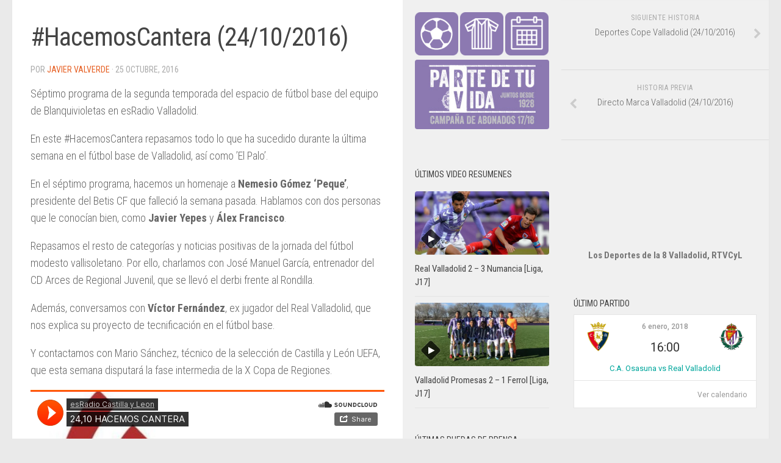

--- FILE ---
content_type: text/html; charset=UTF-8
request_url: http://www.aupapucela.com/wp/hacemoscantera-24102016/
body_size: 21738
content:
<!DOCTYPE html>
<html class="no-js" lang="es-ES">
<head>
  <meta charset="UTF-8">
  <meta name="viewport" content="width=device-width, initial-scale=1.0">
  <link rel="profile" href="http://gmpg.org/xfn/11">
  <link rel="pingback" href="http://www.aupapucela.com/wp/xmlrpc.php">

  <title>#HacemosCantera (24/10/2016) &#8211; AupaPucela.com</title>
<script>document.documentElement.className = document.documentElement.className.replace("no-js","js");</script>
<link rel='dns-prefetch' href='//www.aupapucela.com' />
<link rel='dns-prefetch' href='//s0.wp.com' />
<link rel='dns-prefetch' href='//fonts.googleapis.com' />
<link rel='dns-prefetch' href='//s.w.org' />
<link rel="alternate" type="application/rss+xml" title="AupaPucela.com &raquo; Feed" href="http://www.aupapucela.com/wp/feed/" />
<link rel="alternate" type="application/rss+xml" title="AupaPucela.com &raquo; RSS de los comentarios" href="http://www.aupapucela.com/wp/comments/feed/" />
<link id="hu-user-gfont" href="//fonts.googleapis.com/css?family=Roboto+Condensed:400,300italic,300,400italic,700&subset=latin,latin-ext" rel="stylesheet" type="text/css"><link rel="alternate" type="application/rss+xml" title="AupaPucela.com &raquo; #HacemosCantera (24/10/2016) RSS de los comentarios" href="http://www.aupapucela.com/wp/hacemoscantera-24102016/feed/" />
<!-- This site uses the Google Analytics by MonsterInsights plugin v6.2.7 - Using Analytics tracking - https://www.monsterinsights.com/ -->
<script type="text/javascript" data-cfasync="false">
		var disableStr = 'ga-disable-UA-2297854-1';

	/* Function to detect opted out users */
	function __gaTrackerIsOptedOut() {
		return document.cookie.indexOf(disableStr + '=true') > -1;
	}

	/* Disable tracking if the opt-out cookie exists. */
	if ( __gaTrackerIsOptedOut() ) {
		window[disableStr] = true;
	}

	/* Opt-out function */
	function __gaTrackerOptout() {
	  document.cookie = disableStr + '=true; expires=Thu, 31 Dec 2099 23:59:59 UTC; path=/';
	  window[disableStr] = true;
	}
		(function(i,s,o,g,r,a,m){i['GoogleAnalyticsObject']=r;i[r]=i[r]||function(){
		(i[r].q=i[r].q||[]).push(arguments)},i[r].l=1*new Date();a=s.createElement(o),
		m=s.getElementsByTagName(o)[0];a.async=1;a.src=g;m.parentNode.insertBefore(a,m)
	})(window,document,'script','//www.google-analytics.com/analytics.js','__gaTracker');

	__gaTracker('create', 'UA-2297854-1', 'auto');
	__gaTracker('set', 'forceSSL', true);
	__gaTracker('send','pageview');
</script>
<!-- / Google Analytics by MonsterInsights -->
		<script type="text/javascript">
			window._wpemojiSettings = {"baseUrl":"https:\/\/s.w.org\/images\/core\/emoji\/2.4\/72x72\/","ext":".png","svgUrl":"https:\/\/s.w.org\/images\/core\/emoji\/2.4\/svg\/","svgExt":".svg","source":{"concatemoji":"http:\/\/www.aupapucela.com\/wp\/wp-includes\/js\/wp-emoji-release.min.js?ver=4.9.6"}};
			!function(a,b,c){function d(a,b){var c=String.fromCharCode;l.clearRect(0,0,k.width,k.height),l.fillText(c.apply(this,a),0,0);var d=k.toDataURL();l.clearRect(0,0,k.width,k.height),l.fillText(c.apply(this,b),0,0);var e=k.toDataURL();return d===e}function e(a){var b;if(!l||!l.fillText)return!1;switch(l.textBaseline="top",l.font="600 32px Arial",a){case"flag":return!(b=d([55356,56826,55356,56819],[55356,56826,8203,55356,56819]))&&(b=d([55356,57332,56128,56423,56128,56418,56128,56421,56128,56430,56128,56423,56128,56447],[55356,57332,8203,56128,56423,8203,56128,56418,8203,56128,56421,8203,56128,56430,8203,56128,56423,8203,56128,56447]),!b);case"emoji":return b=d([55357,56692,8205,9792,65039],[55357,56692,8203,9792,65039]),!b}return!1}function f(a){var c=b.createElement("script");c.src=a,c.defer=c.type="text/javascript",b.getElementsByTagName("head")[0].appendChild(c)}var g,h,i,j,k=b.createElement("canvas"),l=k.getContext&&k.getContext("2d");for(j=Array("flag","emoji"),c.supports={everything:!0,everythingExceptFlag:!0},i=0;i<j.length;i++)c.supports[j[i]]=e(j[i]),c.supports.everything=c.supports.everything&&c.supports[j[i]],"flag"!==j[i]&&(c.supports.everythingExceptFlag=c.supports.everythingExceptFlag&&c.supports[j[i]]);c.supports.everythingExceptFlag=c.supports.everythingExceptFlag&&!c.supports.flag,c.DOMReady=!1,c.readyCallback=function(){c.DOMReady=!0},c.supports.everything||(h=function(){c.readyCallback()},b.addEventListener?(b.addEventListener("DOMContentLoaded",h,!1),a.addEventListener("load",h,!1)):(a.attachEvent("onload",h),b.attachEvent("onreadystatechange",function(){"complete"===b.readyState&&c.readyCallback()})),g=c.source||{},g.concatemoji?f(g.concatemoji):g.wpemoji&&g.twemoji&&(f(g.twemoji),f(g.wpemoji)))}(window,document,window._wpemojiSettings);
		</script>
		<style type="text/css">
img.wp-smiley,
img.emoji {
	display: inline !important;
	border: none !important;
	box-shadow: none !important;
	height: 1em !important;
	width: 1em !important;
	margin: 0 .07em !important;
	vertical-align: -0.1em !important;
	background: none !important;
	padding: 0 !important;
}
</style>
<link rel='stylesheet' id='external-links-css'  href='http://www.aupapucela.com/wp/wp-content/plugins/sem-external-links/sem-external-links.css?ver=20090903' type='text/css' media='all' />
<link rel='stylesheet' id='contact-form-7-css'  href='http://www.aupapucela.com/wp/wp-content/plugins/contact-form-7/includes/css/styles.css?ver=4.9.2' type='text/css' media='all' />
<link rel='stylesheet' id='fancybox-style-css'  href='http://www.aupapucela.com/wp/wp-content/plugins/light/css/jquery.fancybox.css?ver=4.9.6' type='text/css' media='all' />
<link rel='stylesheet' id='responsive-lightbox-swipebox-css'  href='http://www.aupapucela.com/wp/wp-content/plugins/responsive-lightbox/assets/swipebox/css/swipebox.min.css?ver=1.7.2' type='text/css' media='all' />
<link rel='stylesheet' id='dashicons-css'  href='http://www.aupapucela.com/wp/wp-includes/css/dashicons.min.css?ver=4.9.6' type='text/css' media='all' />
<link rel='stylesheet' id='sportspress-general-css'  href='//www.aupapucela.com/wp/wp-content/plugins/sportspress/assets/css/sportspress.css?ver=2.5.5' type='text/css' media='all' />
<link rel='stylesheet' id='sportspress-icons-css'  href='//www.aupapucela.com/wp/wp-content/plugins/sportspress/assets/css/icons.css?ver=2.5.2' type='text/css' media='all' />
<link rel='stylesheet' id='sportspress-roboto-css'  href='//fonts.googleapis.com/css?family=Roboto%3A400%2C500&#038;subset=cyrillic%2Ccyrillic-ext%2Cgreek%2Cgreek-ext%2Clatin-ext%2Cvietnamese&#038;ver=2.3' type='text/css' media='all' />
<link rel='stylesheet' id='sportspress-style-css'  href='//www.aupapucela.com/wp/wp-content/plugins/sportspress/assets/css/sportspress-style.css?ver=2.3' type='text/css' media='all' />
<link rel='stylesheet' id='sportspress-style-ltr-css'  href='//www.aupapucela.com/wp/wp-content/plugins/sportspress/assets/css/sportspress-style-ltr.css?ver=2.3' type='text/css' media='all' />
<link rel='stylesheet' id='hueman-main-style-css'  href='http://www.aupapucela.com/wp/wp-content/themes/hueman/assets/front/css/main.min.css?ver=3.3.25' type='text/css' media='all' />
<style id='hueman-main-style-inline-css' type='text/css'>
body { font-family:'Roboto Condensed', Arial, sans-serif;font-size:1.00rem }@media only screen and (min-width: 720px) {
        .nav > li { font-size:1.00rem; }
      }.sidebar .widget { padding-left: 20px; padding-right: 20px; padding-top: 20px; }::selection { background-color: #e66024; }
::-moz-selection { background-color: #e66024; }a,.themeform label .required,#flexslider-featured .flex-direction-nav .flex-next:hover,#flexslider-featured .flex-direction-nav .flex-prev:hover,.post-hover:hover .post-title a,.post-title a:hover,.sidebar.s1 .post-nav li a:hover i,.content .post-nav li a:hover i,.post-related a:hover,.sidebar.s1 .widget_rss ul li a,#footer .widget_rss ul li a,.sidebar.s1 .widget_calendar a,#footer .widget_calendar a,.sidebar.s1 .alx-tab .tab-item-category a,.sidebar.s1 .alx-posts .post-item-category a,.sidebar.s1 .alx-tab li:hover .tab-item-title a,.sidebar.s1 .alx-tab li:hover .tab-item-comment a,.sidebar.s1 .alx-posts li:hover .post-item-title a,#footer .alx-tab .tab-item-category a,#footer .alx-posts .post-item-category a,#footer .alx-tab li:hover .tab-item-title a,#footer .alx-tab li:hover .tab-item-comment a,#footer .alx-posts li:hover .post-item-title a,.comment-tabs li.active a,.comment-awaiting-moderation,.child-menu a:hover,.child-menu .current_page_item > a,.wp-pagenavi a{ color: #e66024; }.themeform input[type="submit"],.themeform button[type="submit"],.sidebar.s1 .sidebar-top,.sidebar.s1 .sidebar-toggle,#flexslider-featured .flex-control-nav li a.flex-active,.post-tags a:hover,.sidebar.s1 .widget_calendar caption,#footer .widget_calendar caption,.author-bio .bio-avatar:after,.commentlist li.bypostauthor > .comment-body:after,.commentlist li.comment-author-admin > .comment-body:after{ background-color: #e66024; }.post-format .format-container { border-color: #e66024; }.sidebar.s1 .alx-tabs-nav li.active a,#footer .alx-tabs-nav li.active a,.comment-tabs li.active a,.wp-pagenavi a:hover,.wp-pagenavi a:active,.wp-pagenavi span.current{ border-bottom-color: #e66024!important; }.sidebar.s2 .post-nav li a:hover i,
.sidebar.s2 .widget_rss ul li a,
.sidebar.s2 .widget_calendar a,
.sidebar.s2 .alx-tab .tab-item-category a,
.sidebar.s2 .alx-posts .post-item-category a,
.sidebar.s2 .alx-tab li:hover .tab-item-title a,
.sidebar.s2 .alx-tab li:hover .tab-item-comment a,
.sidebar.s2 .alx-posts li:hover .post-item-title a { color: #e66024; }
.sidebar.s2 .sidebar-top,.sidebar.s2 .sidebar-toggle,.post-comments,.jp-play-bar,.jp-volume-bar-value,.sidebar.s2 .widget_calendar caption{ background-color: #e66024; }.sidebar.s2 .alx-tabs-nav li.active a { border-bottom-color: #e66024; }
.post-comments span:before { border-right-color: #e66024; }
      .search-expand,
              #nav-topbar.nav-container { background-color: #e66024}@media only screen and (min-width: 720px) {
                #nav-topbar .nav ul { background-color: #e66024; }
              }.is-scrolled #header .nav-container.desktop-sticky,
              .is-scrolled #header .search-expand { background-color: #e66024; background-color: rgba(230,96,36,0.90) }.is-scrolled .topbar-transparent #nav-topbar.desktop-sticky .nav ul { background-color: #e66024; background-color: rgba(230,96,36,0.95) }#header { background-color: #8b79b1; }
@media only screen and (min-width: 720px) {
  #nav-header .nav ul { background-color: #8b79b1; }
}
        #header #nav-mobile { background-color: #33363b; }.is-scrolled #header #nav-mobile { background-color: #33363b; background-color: rgba(51,54,59,0.90) }#nav-header.nav-container, #main-header-search .search-expand { background-color: ; }
@media only screen and (min-width: 720px) {
  #nav-header .nav ul { background-color: ; }
}
        #footer-bottom { background-color: #8b79b1; }img { -webkit-border-radius: 4px; border-radius: 4px; }
</style>
<link rel='stylesheet' id='hueman-font-awesome-css'  href='http://www.aupapucela.com/wp/wp-content/themes/hueman/assets/front/css/font-awesome.min.css?ver=3.3.25' type='text/css' media='all' />
<link rel='stylesheet' id='social-logos-css'  href='http://www.aupapucela.com/wp/wp-content/plugins/jetpack/_inc/social-logos/social-logos.min.css?ver=1' type='text/css' media='all' />
<link rel='stylesheet' id='jetpack_css-css'  href='http://www.aupapucela.com/wp/wp-content/plugins/jetpack/css/jetpack.css?ver=5.7.1' type='text/css' media='all' />
<style type="text/css"></style><script type='text/javascript' src='http://www.aupapucela.com/wp/wp-includes/js/jquery/jquery.js?ver=1.12.4'></script>
<script type='text/javascript' src='http://www.aupapucela.com/wp/wp-includes/js/jquery/jquery-migrate.min.js?ver=1.4.1'></script>
<script type='text/javascript'>
/* <![CDATA[ */
var monsterinsights_frontend = {"js_events_tracking":"true","is_debug_mode":"false","download_extensions":"doc,exe,js,pdf,ppt,tgz,zip,xls","inbound_paths":"","home_url":"http:\/\/www.aupapucela.com\/wp","track_download_as":"event","internal_label":"int","hash_tracking":"false"};
/* ]]> */
</script>
<script type='text/javascript' src='http://www.aupapucela.com/wp/wp-content/plugins/google-analytics-for-wordpress/assets/js/frontend.min.js?ver=6.2.7'></script>
<script type='text/javascript' src='http://www.aupapucela.com/wp/wp-content/plugins/responsive-lightbox/assets/swipebox/js/jquery.swipebox.min.js?ver=1.7.2'></script>
<script type='text/javascript'>
/* <![CDATA[ */
var rlArgs = {"script":"swipebox","selector":"lightbox","customEvents":"","activeGalleries":"1","animation":"1","hideCloseButtonOnMobile":"0","removeBarsOnMobile":"0","hideBars":"1","hideBarsDelay":"5000","videoMaxWidth":"1080","useSVG":"1","loopAtEnd":"0","woocommerce_gallery":"0"};
/* ]]> */
</script>
<script type='text/javascript' src='http://www.aupapucela.com/wp/wp-content/plugins/responsive-lightbox/js/front.js?ver=1.7.2'></script>
<link rel='https://api.w.org/' href='http://www.aupapucela.com/wp/wp-json/' />
<link rel="EditURI" type="application/rsd+xml" title="RSD" href="http://www.aupapucela.com/wp/xmlrpc.php?rsd" />
<link rel="wlwmanifest" type="application/wlwmanifest+xml" href="http://www.aupapucela.com/wp/wp-includes/wlwmanifest.xml" /> 
<link rel='prev' title='Directo Marca Valladolid (24/10/2016)' href='http://www.aupapucela.com/wp/directo-marca-valladolid-24102016/' />
<link rel='next' title='Deportes Cope Valladolid (24/10/2016)' href='http://www.aupapucela.com/wp/deportes-cope-valladolid-24102016/' />
<meta name="generator" content="WordPress 4.9.6" />
<meta name="generator" content="SportsPress 2.5.5" />
<link rel="canonical" href="http://www.aupapucela.com/wp/hacemoscantera-24102016/" />
<link rel='shortlink' href='https://wp.me/p4rehv-421' />
<link rel="alternate" type="application/json+oembed" href="http://www.aupapucela.com/wp/wp-json/oembed/1.0/embed?url=http%3A%2F%2Fwww.aupapucela.com%2Fwp%2Fhacemoscantera-24102016%2F" />
<link rel="alternate" type="text/xml+oembed" href="http://www.aupapucela.com/wp/wp-json/oembed/1.0/embed?url=http%3A%2F%2Fwww.aupapucela.com%2Fwp%2Fhacemoscantera-24102016%2F&#038;format=xml" />

<link rel='dns-prefetch' href='//v0.wordpress.com'/>
<link rel='dns-prefetch' href='//i0.wp.com'/>
<link rel='dns-prefetch' href='//i1.wp.com'/>
<link rel='dns-prefetch' href='//i2.wp.com'/>
<link rel='dns-prefetch' href='//widgets.wp.com'/>
<link rel='dns-prefetch' href='//s0.wp.com'/>
<link rel='dns-prefetch' href='//0.gravatar.com'/>
<link rel='dns-prefetch' href='//1.gravatar.com'/>
<link rel='dns-prefetch' href='//2.gravatar.com'/>
<link rel='dns-prefetch' href='//jetpack.wordpress.com'/>
<link rel='dns-prefetch' href='//s1.wp.com'/>
<link rel='dns-prefetch' href='//s2.wp.com'/>
<link rel='dns-prefetch' href='//public-api.wordpress.com'/>
<!--[if lt IE 9]>
<script src="http://www.aupapucela.com/wp/wp-content/themes/hueman/assets/front/js/ie/html5shiv-printshiv.min.js"></script>
<script src="http://www.aupapucela.com/wp/wp-content/themes/hueman/assets/front/js/ie/selectivizr.js"></script>
<![endif]-->

<!-- Jetpack Open Graph Tags -->
<meta property="og:type" content="article" />
<meta property="og:title" content="#HacemosCantera (24/10/2016)" />
<meta property="og:url" content="http://www.aupapucela.com/wp/hacemoscantera-24102016/" />
<meta property="og:description" content="Séptimo programa de la segunda temporada del espacio de fútbol base del equipo de Blanquivioletas en esRadio Valladolid. En este #HacemosCantera repasamos todo lo que ha sucedido durante la última …" />
<meta property="article:published_time" content="2016-10-25T07:34:37+00:00" />
<meta property="article:modified_time" content="2016-10-25T07:34:37+00:00" />
<meta property="og:site_name" content="AupaPucela.com" />
<meta property="og:image" content="https://i2.wp.com/www.aupapucela.com/wp/wp-content/uploads/2016/09/CsQdvS5XYAI-FOP1-e1473808997759.jpg?fit=600%2C300" />
<meta property="og:image:width" content="600" />
<meta property="og:image:height" content="300" />
<meta property="og:locale" content="es_ES" />
<meta name="twitter:site" content="@AupaPucelaCom" />
<meta name="twitter:text:title" content="#HacemosCantera (24/10/2016)" />
<meta name="twitter:image" content="https://i2.wp.com/www.aupapucela.com/wp/wp-content/uploads/2016/09/CsQdvS5XYAI-FOP1-e1473808997759.jpg?fit=600%2C300&#038;w=640" />
<meta name="twitter:card" content="summary_large_image" />
<meta name="twitter:creator" content="@AupaPucelaCom" />
<link rel="icon" href="https://i2.wp.com/www.aupapucela.com/wp/wp-content/uploads/2015/07/aupapucela-55a91d82v1_site_icon.png?fit=32%2C32" sizes="32x32" />
<link rel="icon" href="https://i2.wp.com/www.aupapucela.com/wp/wp-content/uploads/2015/07/aupapucela-55a91d82v1_site_icon.png?fit=192%2C192" sizes="192x192" />
<link rel="apple-touch-icon-precomposed" href="https://i2.wp.com/www.aupapucela.com/wp/wp-content/uploads/2015/07/aupapucela-55a91d82v1_site_icon.png?fit=180%2C180" />
<meta name="msapplication-TileImage" content="https://i2.wp.com/www.aupapucela.com/wp/wp-content/uploads/2015/07/aupapucela-55a91d82v1_site_icon.png?fit=270%2C270" />
</head>

<body class="post-template-default single single-post postid-15501 single-format-standard wp-custom-logo col-3cl full-width topbar-enabled header-desktop-sticky header-mobile-sticky chrome">

<div id="wrapper">

  
  
  
  <div class="container" id="page">
    <div class="container-inner">
            <div class="main">
        <div class="main-inner group">
          
              <section class="content">
              <div class="page-title pad group">
          	    		<ul class="meta-single group">
    			<li class="category"><a href="http://www.aupapucela.com/wp/category/podcast/blanco-y-violeta/" rel="category tag">#HacemosCantera</a> <span>/</span> <a href="http://www.aupapucela.com/wp/category/podcast/" rel="category tag">Podcast</a></li>
    			    		</ul>

    	
    </div><!--/.page-title-->
          <div class="pad group">
              <article class="post-15501 post type-post status-publish format-standard has-post-thumbnail hentry category-blanco-y-violeta category-podcast tag-victor">
    <div class="post-inner group">

      <h1 class="post-title entry-title">#HacemosCantera (24/10/2016)</h1>
<p class="post-byline">por   <span class="vcard author">
     <span class="fn"><a href="http://www.aupapucela.com/wp/author/admin/" title="Entradas de Javier Valverde" rel="author">Javier Valverde</a></span>
   </span> &middot;
                            <time class="published" datetime="25 octubre, 2016">25 octubre, 2016</time>
               </p>
      
      <div class="clear"></div>

      <div class="entry themeform">
        <div class="entry-inner">
          <p>Séptimo programa de la segunda temporada del espacio de fútbol base del equipo de Blanquivioletas en esRadio Valladolid.</p>
<p>En este #HacemosCantera repasamos todo lo que ha sucedido durante la última semana en el fútbol base de Valladolid, así como ’El Palo’.</p>
<p>En el séptimo programa, hacemos un homenaje a <strong>Nemesio Gómez ‘Peque’</strong>, presidente del Betis CF que falleció la semana pasada. Hablamos con dos personas que le conocían bien, como <strong>Javier Yepes</strong> y <strong>Álex Francisco</strong>.</p>
<p>Repasamos el resto de categorías y noticias positivas de la jornada del fútbol modesto vallisoletano. Por ello, charlamos con José Manuel García, entrenador del CD Arces de Regional Juvenil, que se llevó el derbi frente al Rondilla.</p>
<p>Además, conversamos con <strong>Víctor Fernández</strong>, ex jugador del Real Valladolid, que nos explica su proyecto de tecnificación en el fútbol base.</p>
<p>Y contactamos con Mario Sánchez, técnico de la selección de Castilla y León UEFA, que esta semana disputará la fase intermedia de la X Copa de Regiones.</p>
<p align="center">
<iframe width="100%" height="450" scrolling="no" frameborder="no" src="http://w.soundcloud.com/player/?url=https%3A%2F%2Fapi.soundcloud.com%2Ftracks%2F289759833&visual=true&auto_play=false&hide_related=false&show_comments=true&show_user=true&show_reposts=false"></iframe>
</p>
<p style="text-align: right;">Fuente: <strong>Blanquivioletas.com</strong> y <strong>esRadio Valladolid</strong></p>
<div class="sharedaddy sd-sharing-enabled"><div class="robots-nocontent sd-block sd-social sd-social-icon sd-sharing"><h3 class="sd-title">Comparte esto:</h3><div class="sd-content"><ul><li class="share-twitter"><a rel="nofollow" data-shared="sharing-twitter-15501" class="share-twitter sd-button share-icon no-text" href="http://www.aupapucela.com/wp/hacemoscantera-24102016/?share=twitter" target="_blank" title="Haz clic para compartir en Twitter"><span></span><span class="sharing-screen-reader-text">Haz clic para compartir en Twitter (Se abre en una ventana nueva)</span></a></li><li class="share-facebook"><a rel="nofollow" data-shared="sharing-facebook-15501" class="share-facebook sd-button share-icon no-text" href="http://www.aupapucela.com/wp/hacemoscantera-24102016/?share=facebook" target="_blank" title="Haz clic para compartir en Facebook"><span></span><span class="sharing-screen-reader-text">Haz clic para compartir en Facebook (Se abre en una ventana nueva)</span></a></li><li class="share-jetpack-whatsapp"><a rel="nofollow" data-shared="" class="share-jetpack-whatsapp sd-button share-icon no-text external external_icon" href="whatsapp://send?text=%23HacemosCantera%20%2824%2F10%2F2016%29 http%3A%2F%2Fwww.aupapucela.com%2Fwp%2Fhacemoscantera-24102016%2F" target="_blank" title="Haz clic para compartir en WhatsApp"><span></span><span class="sharing-screen-reader-text">Haz clic para compartir en WhatsApp (Se abre en una ventana nueva)</span></a></li><li class="share-telegram"><a rel="nofollow" data-shared="" class="share-telegram sd-button share-icon no-text" href="http://www.aupapucela.com/wp/hacemoscantera-24102016/?share=telegram" target="_blank" title="Haz clic para compartir en Telegram"><span></span><span class="sharing-screen-reader-text">Haz clic para compartir en Telegram (Se abre en una ventana nueva)</span></a></li><li class="share-google-plus-1"><a rel="nofollow" data-shared="sharing-google-15501" class="share-google-plus-1 sd-button share-icon no-text" href="http://www.aupapucela.com/wp/hacemoscantera-24102016/?share=google-plus-1" target="_blank" title="Haz clic para compartir en Google+"><span></span><span class="sharing-screen-reader-text">Haz clic para compartir en Google+ (Se abre en una ventana nueva)</span></a></li><li class="share-linkedin"><a rel="nofollow" data-shared="sharing-linkedin-15501" class="share-linkedin sd-button share-icon no-text" href="http://www.aupapucela.com/wp/hacemoscantera-24102016/?share=linkedin" target="_blank" title="Haz clic para compartir en LinkedIn"><span></span><span class="sharing-screen-reader-text">Haz clic para compartir en LinkedIn (Se abre en una ventana nueva)</span></a></li><li class="share-skype"><a rel="nofollow" data-shared="sharing-skype-15501" class="share-skype sd-button share-icon no-text" href="http://www.aupapucela.com/wp/hacemoscantera-24102016/?share=skype" target="_blank" title="Compartir en Skype"><span></span><span class="sharing-screen-reader-text">Compartir en Skype (Se abre en una ventana nueva)</span></a></li><li class="share-reddit"><a rel="nofollow" data-shared="" class="share-reddit sd-button share-icon no-text" href="http://www.aupapucela.com/wp/hacemoscantera-24102016/?share=reddit" target="_blank" title="Haz clic para compartir en Reddit"><span></span><span class="sharing-screen-reader-text">Haz clic para compartir en Reddit (Se abre en una ventana nueva)</span></a></li><li class="share-pinterest"><a rel="nofollow" data-shared="sharing-pinterest-15501" class="share-pinterest sd-button share-icon no-text" href="http://www.aupapucela.com/wp/hacemoscantera-24102016/?share=pinterest" target="_blank" title="Haz clic para compartir en Pinterest"><span></span><span class="sharing-screen-reader-text">Haz clic para compartir en Pinterest (Se abre en una ventana nueva)</span></a></li><li class="share-tumblr"><a rel="nofollow" data-shared="" class="share-tumblr sd-button share-icon no-text" href="http://www.aupapucela.com/wp/hacemoscantera-24102016/?share=tumblr" target="_blank" title="Haz clic para compartir en Tumblr"><span></span><span class="sharing-screen-reader-text">Haz clic para compartir en Tumblr (Se abre en una ventana nueva)</span></a></li><li class="share-pocket"><a rel="nofollow" data-shared="" class="share-pocket sd-button share-icon no-text" href="http://www.aupapucela.com/wp/hacemoscantera-24102016/?share=pocket" target="_blank" title="Haz clic para compartir en Pocket"><span></span><span class="sharing-screen-reader-text">Haz clic para compartir en Pocket (Se abre en una ventana nueva)</span></a></li><li class="share-email"><a rel="nofollow" data-shared="" class="share-email sd-button share-icon no-text" href="http://www.aupapucela.com/wp/hacemoscantera-24102016/?share=email" target="_blank" title="Haz clic para enviar por correo electrónico a un amigo"><span></span><span class="sharing-screen-reader-text">Haz clic para enviar por correo electrónico a un amigo (Se abre en una ventana nueva)</span></a></li><li class="share-print"><a rel="nofollow" data-shared="" class="share-print sd-button share-icon no-text" href="http://www.aupapucela.com/wp/hacemoscantera-24102016/#print" target="_blank" title="Haz clic para imprimir"><span></span><span class="sharing-screen-reader-text">Haz clic para imprimir (Se abre en una ventana nueva)</span></a></li><li class="share-end"></li></ul></div></div></div><div class='sharedaddy sd-block sd-like jetpack-likes-widget-wrapper jetpack-likes-widget-unloaded' id='like-post-wrapper-65595101-15501-6947839857242' data-src='https://widgets.wp.com/likes/#blog_id=65595101&amp;post_id=15501&amp;origin=www.aupapucela.com&amp;obj_id=65595101-15501-6947839857242' data-name='like-post-frame-65595101-15501-6947839857242'><h3 class="sd-title">Me gusta:</h3><div class='likes-widget-placeholder post-likes-widget-placeholder' style='height: 55px;'><span class='button'><span>Me gusta</span></span> <span class="loading">Cargando...</span></div><span class='sd-text-color'></span><a class='sd-link-color'></a></div>          <nav class="pagination group">
                      </nav><!--/.pagination-->
        </div>

        
        <div class="clear"></div>
      </div><!--/.entry-->

    </div><!--/.post-inner-->
  </article><!--/.post-->

<div class="clear"></div>

<p class="post-tags"><span>Etiquetas: </span> <a href="http://www.aupapucela.com/wp/tag/victor/" rel="tag">Víctor</a></p>




<h4 class="heading">
	<i class="fa fa-hand-o-right"></i>También te podría gustar...</h4>

<ul class="related-posts group">

		<li class="related post-hover">
		<article class="post-16553 post type-post status-publish format-video has-post-thumbnail hentry category-cyltv category-el-regate category-videocast tag-victor post_format-post-format-video">

			<div class="post-thumbnail">
				<a href="http://www.aupapucela.com/wp/el-regate-24032017/" title="El regate (24/03/2017)">
					<img  width="520" height="245"  src="[data-uri]" data-src="https://i2.wp.com/www.aupapucela.com/wp/wp-content/uploads/2017/03/Captura-e1488581683155.png?resize=520%2C245"  class="attachment-thumb-medium size-thumb-medium wp-post-image" alt="El Regate (la8 Valladolid)" data-srcset="https://i2.wp.com/www.aupapucela.com/wp/wp-content/uploads/2017/03/Captura-e1488581683155.png?resize=32%2C16 32w, https://i2.wp.com/www.aupapucela.com/wp/wp-content/uploads/2017/03/Captura-e1488581683155.png?resize=520%2C245 520w, https://i2.wp.com/www.aupapucela.com/wp/wp-content/uploads/2017/03/Captura-e1488581683155.png?resize=720%2C340 720w, https://i2.wp.com/www.aupapucela.com/wp/wp-content/uploads/2017/03/Captura-e1488581683155.png?zoom=2&amp;resize=520%2C245 1040w" data-sizes="(max-width: 520px) 100vw, 520px" />					<span class="thumb-icon small"><i class="fa fa-play"></i></span>														</a>
							</div><!--/.post-thumbnail-->

			<div class="related-inner">

				<h4 class="post-title entry-title">
					<a href="http://www.aupapucela.com/wp/el-regate-24032017/" rel="bookmark" title="El regate (24/03/2017)">El regate (24/03/2017)</a>
				</h4><!--/.post-title-->

				<div class="post-meta group">
					<p class="post-date">
  <time class="published updated" datetime="2017-03-24 23:00:46">24 marzo, 2017</time>
</p>

  <p class="post-byline" style="display:none">&nbsp;por    <span class="vcard author">
      <span class="fn"><a href="http://www.aupapucela.com/wp/author/admin/" title="Entradas de Javier Valverde" rel="author">Javier Valverde</a></span>
    </span> &middot; Published <span class="published">24 marzo, 2017</span>
     &middot; Last modified <span class="updated">27 marzo, 2017</span>  </p>
				</div><!--/.post-meta-->

			</div><!--/.related-inner-->

		</article>
	</li><!--/.related-->
		<li class="related post-hover">
		<article class="post-15917 post type-post status-publish format-video has-post-thumbnail hentry category-cyltv category-el-regate category-videocast tag-victor post_format-post-format-video">

			<div class="post-thumbnail">
				<a href="http://www.aupapucela.com/wp/el-regate-16122016/" title="El regate (16/12/2016)">
					<img  width="520" height="245"  src="[data-uri]" data-src="https://i2.wp.com/www.aupapucela.com/wp/wp-content/uploads/2017/03/Captura-e1488581683155.png?resize=520%2C245"  class="attachment-thumb-medium size-thumb-medium wp-post-image" alt="El Regate (la8 Valladolid)" data-srcset="https://i2.wp.com/www.aupapucela.com/wp/wp-content/uploads/2017/03/Captura-e1488581683155.png?resize=32%2C16 32w, https://i2.wp.com/www.aupapucela.com/wp/wp-content/uploads/2017/03/Captura-e1488581683155.png?resize=520%2C245 520w, https://i2.wp.com/www.aupapucela.com/wp/wp-content/uploads/2017/03/Captura-e1488581683155.png?resize=720%2C340 720w, https://i2.wp.com/www.aupapucela.com/wp/wp-content/uploads/2017/03/Captura-e1488581683155.png?zoom=2&amp;resize=520%2C245 1040w" data-sizes="(max-width: 520px) 100vw, 520px" />					<span class="thumb-icon small"><i class="fa fa-play"></i></span>														</a>
							</div><!--/.post-thumbnail-->

			<div class="related-inner">

				<h4 class="post-title entry-title">
					<a href="http://www.aupapucela.com/wp/el-regate-16122016/" rel="bookmark" title="El regate (16/12/2016)">El regate (16/12/2016)</a>
				</h4><!--/.post-title-->

				<div class="post-meta group">
					<p class="post-date">
  <time class="published updated" datetime="2016-12-16 22:00:59">16 diciembre, 2016</time>
</p>

  <p class="post-byline" style="display:none">&nbsp;por    <span class="vcard author">
      <span class="fn"><a href="http://www.aupapucela.com/wp/author/admin/" title="Entradas de Javier Valverde" rel="author">Javier Valverde</a></span>
    </span> &middot; Published <span class="published">16 diciembre, 2016</span>
     &middot; Last modified <span class="updated">4 marzo, 2017</span>  </p>
				</div><!--/.post-meta-->

			</div><!--/.related-inner-->

		</article>
	</li><!--/.related-->
		<li class="related post-hover">
		<article class="post-18003 post type-post status-publish format-video has-post-thumbnail hentry category-cyltv category-el-regate category-videocast tag-victor post_format-post-format-video">

			<div class="post-thumbnail">
				<a href="http://www.aupapucela.com/wp/el-regate-27102017/" title="El regate (27/10/2017)">
					<img  width="520" height="245"  src="[data-uri]" data-src="https://i2.wp.com/www.aupapucela.com/wp/wp-content/uploads/2017/03/Captura-e1488581683155.png?resize=520%2C245"  class="attachment-thumb-medium size-thumb-medium wp-post-image" alt="El Regate (la8 Valladolid)" data-srcset="https://i2.wp.com/www.aupapucela.com/wp/wp-content/uploads/2017/03/Captura-e1488581683155.png?resize=32%2C16 32w, https://i2.wp.com/www.aupapucela.com/wp/wp-content/uploads/2017/03/Captura-e1488581683155.png?resize=520%2C245 520w, https://i2.wp.com/www.aupapucela.com/wp/wp-content/uploads/2017/03/Captura-e1488581683155.png?resize=720%2C340 720w, https://i2.wp.com/www.aupapucela.com/wp/wp-content/uploads/2017/03/Captura-e1488581683155.png?zoom=2&amp;resize=520%2C245 1040w" data-sizes="(max-width: 520px) 100vw, 520px" />					<span class="thumb-icon small"><i class="fa fa-play"></i></span>														</a>
							</div><!--/.post-thumbnail-->

			<div class="related-inner">

				<h4 class="post-title entry-title">
					<a href="http://www.aupapucela.com/wp/el-regate-27102017/" rel="bookmark" title="El regate (27/10/2017)">El regate (27/10/2017)</a>
				</h4><!--/.post-title-->

				<div class="post-meta group">
					<p class="post-date">
  <time class="published updated" datetime="2017-10-28 17:09:07">28 octubre, 2017</time>
</p>

  <p class="post-byline" style="display:none">&nbsp;por    <span class="vcard author">
      <span class="fn"><a href="http://www.aupapucela.com/wp/author/admin/" title="Entradas de Javier Valverde" rel="author">Javier Valverde</a></span>
    </span> &middot; Published <span class="published">28 octubre, 2017</span>
      </p>
				</div><!--/.post-meta-->

			</div><!--/.related-inner-->

		</article>
	</li><!--/.related-->
		
</ul><!--/.post-related-->



<section id="comments" class="themeform">

	
					<!-- comments open, no comments -->
		
	
	
		<div id="respond" class="comment-respond">
							<h3 id="reply-title" class="comment-reply-title">Deja un comentario					<small><a rel="nofollow" id="cancel-comment-reply-link" href="/wp/hacemoscantera-24102016/#respond" style="display:none;">Cancelar respuesta</a></small>
				</h3>
						<form id="commentform" class="comment-form">
				<iframe src="http://jetpack.wordpress.com/jetpack-comment/?blogid=65595101&#038;postid=15501&#038;comment_registration=0&#038;require_name_email=0&#038;stc_enabled=1&#038;stb_enabled=1&#038;show_avatars=1&#038;avatar_default=mystery&#038;greeting=Deja+un+comentario&#038;greeting_reply=Responder+a+%25s&#038;color_scheme=light&#038;lang=es_ES&#038;jetpack_version=5.7.1&#038;sig=67e4805ca16535b38bdeb2623d923c96e5eb3366#parent=http%3A%2F%2Fwww.aupapucela.com%2Fwp%2Fhacemoscantera-24102016%2F" style="width:100%; height: 430px; border:0;" name="jetpack_remote_comment" class="jetpack_remote_comment" id="jetpack_remote_comment"></iframe>
				<!--[if !IE]><!-->
				<script>
					document.addEventListener('DOMContentLoaded', function () {
						var commentForms = document.getElementsByClassName('jetpack_remote_comment');
						for (var i = 0; i < commentForms.length; i++) {
							commentForms[i].allowTransparency = false;
							commentForms[i].scrolling = 'no';
						}
					});
				</script>
				<!--<![endif]-->
			</form>
		</div>

		
		<input type="hidden" name="comment_parent" id="comment_parent" value="" />

		
</section><!--/#comments-->          </div><!--/.pad-->
        </section><!--/.content-->
          

	<div class="sidebar s1 collapsed" data-position="right" data-layout="col-3cl" data-sb-id="s1">

		<a class="sidebar-toggle" title="Amplia la barra lateral"><i class="fa icon-sidebar-toggle"></i></a>

		<div class="sidebar-content">

			  			<div class="sidebar-top group">
                        <p>Seguir: </p>
          
          <ul class="social-links"><li><a rel="nofollow" class="social-tooltip"  title="Twitter" href="https://twitter.com/AupaPucelaCom" target="_blank"  style="color:"><i class="fa fa-twitter"></i></a></li><li><a rel="nofollow" class="social-tooltip"  title="RSS" href="http://www.aupapucela.com/wp/feed/" target="_blank"  style="color:"><i class="fa fa-rss"></i></a></li><li><a rel="nofollow" class="social-tooltip"  title="Contacto" href="http://www.aupapucela.com/wp/contacto/"   style="color:"><i class="fa fa-envelope"></i></a></li></ul>  			</div>
			
				<ul class="post-nav group">
		<li class="next"><a href="http://www.aupapucela.com/wp/deportes-cope-valladolid-24102016/" rel="next"><i class="fa fa-chevron-right"></i><strong>Siguiente historia</strong> <span>Deportes Cope Valladolid (24/10/2016)</span></a></li>
		<li class="previous"><a href="http://www.aupapucela.com/wp/directo-marca-valladolid-24102016/" rel="prev"><i class="fa fa-chevron-left"></i><strong>Historia previa</strong> <span>Directo Marca Valladolid (24/10/2016)</span></a></li>
	</ul>

			
			<div id="text-10" class="widget widget_text">			<div class="textwidget"><p align="center"><iframe src="https://www.youtube.com/embed/videoseries?list=PLMglMapek5KY8JNLfdAEow2SskbH7sGqf" frameborder="0" allowfullscreen></iframe><br /><strong>Los Deportes de la 8 Valladolid, RTVCyL</strong></p></div>
		</div><div class="sp-widget-align-none"><div id="sportspress-event-blocks-3" class="widget widget_sportspress widget_sp_event_blocks"><h3 class="widget-title">Último partido</h3><div class="sp-template sp-template-event-blocks">
	<div class="sp-table-wrapper">
		<table class="sp-event-blocks sp-data-table sp-paginated-table" data-sp-rows="10">
			<thead><tr><th></th></tr></thead> 			<tbody>
									<tr class="sp-row sp-post alternate" itemscope itemtype="http://schema.org/SportsEvent">
						<td>
							<span class="team-logo logo-odd" title="C.A. Osasuna" itemprop="competitor" itemscope itemtype="http://schema.org/SportsTeam"><meta itemprop="name" content="C.A. Osasuna"><img width="128" height="128" src="https://i0.wp.com/www.aupapucela.com/wp/wp-content/uploads/2015/06/osasuna1.png?fit=128%2C128" class="attachment-sportspress-fit-icon size-sportspress-fit-icon wp-post-image" alt="Escudo Osasuna" itemprop="logo" srcset="https://i0.wp.com/www.aupapucela.com/wp/wp-content/uploads/2015/06/osasuna1.png?w=250 250w, https://i0.wp.com/www.aupapucela.com/wp/wp-content/uploads/2015/06/osasuna1.png?resize=150%2C150 150w, https://i0.wp.com/www.aupapucela.com/wp/wp-content/uploads/2015/06/osasuna1.png?resize=300%2C300 300w, https://i0.wp.com/www.aupapucela.com/wp/wp-content/uploads/2015/06/osasuna1.png?resize=128%2C128 128w, https://i0.wp.com/www.aupapucela.com/wp/wp-content/uploads/2015/06/osasuna1.png?resize=32%2C32 32w, https://i0.wp.com/www.aupapucela.com/wp/wp-content/uploads/2015/06/osasuna1.png?resize=160%2C160 160w, https://i0.wp.com/www.aupapucela.com/wp/wp-content/uploads/2015/06/osasuna1.png?resize=320%2C320 320w" sizes="(max-width: 128px) 100vw, 128px" /></span> <span class="team-logo logo-even" title="Real Valladolid" itemprop="competitor" itemscope itemtype="http://schema.org/SportsTeam"><meta itemprop="name" content="Real Valladolid"><img width="128" height="128" src="https://i2.wp.com/www.aupapucela.com/wp/wp-content/uploads/2015/06/valladolid1.png?fit=128%2C128" class="attachment-sportspress-fit-icon size-sportspress-fit-icon wp-post-image" alt="Escudo del Real Valladolid" itemprop="logo" srcset="https://i2.wp.com/www.aupapucela.com/wp/wp-content/uploads/2015/06/valladolid1.png?w=250 250w, https://i2.wp.com/www.aupapucela.com/wp/wp-content/uploads/2015/06/valladolid1.png?resize=150%2C150 150w, https://i2.wp.com/www.aupapucela.com/wp/wp-content/uploads/2015/06/valladolid1.png?resize=300%2C300 300w, https://i2.wp.com/www.aupapucela.com/wp/wp-content/uploads/2015/06/valladolid1.png?resize=128%2C128 128w, https://i2.wp.com/www.aupapucela.com/wp/wp-content/uploads/2015/06/valladolid1.png?resize=32%2C32 32w, https://i2.wp.com/www.aupapucela.com/wp/wp-content/uploads/2015/06/valladolid1.png?resize=160%2C160 160w, https://i2.wp.com/www.aupapucela.com/wp/wp-content/uploads/2015/06/valladolid1.png?resize=320%2C320 320w" sizes="(max-width: 128px) 100vw, 128px" /></span>							<time class="sp-event-date" datetime="2018-01-06 16:00:44" itemprop="startDate" content="2018-01-06T16:00+01:00">
								<a href="http://www.aupapucela.com/wp/event/albacete-balompie-vs-real-valladolid-2-2/" itemprop="url" content="http://www.aupapucela.com/wp/event/albacete-balompie-vs-real-valladolid-2-2/">6 enero, 2018</a>							</time>
							<h5 class="sp-event-results">
								<a href="http://www.aupapucela.com/wp/event/albacete-balompie-vs-real-valladolid-2-2/" itemprop="url" content="http://www.aupapucela.com/wp/event/albacete-balompie-vs-real-valladolid-2-2/"><span class="sp-result">16:00</span></a>							</h5>
																												<h4 class="sp-event-title" itemprop="name">
								<a href="http://www.aupapucela.com/wp/event/albacete-balompie-vs-real-valladolid-2-2/" itemprop="url" content="http://www.aupapucela.com/wp/event/albacete-balompie-vs-real-valladolid-2-2/">C.A. Osasuna vs Real Valladolid</a>							</h4>

						</td>
					</tr>
								</tbody>
		</table>
	</div>
	<div class="sp-calendar-link sp-view-all-link"><a href="http://www.aupapucela.com/wp/calendar/resultados-201718/">Ver calendario</a></div></div>
</div></div><div class="sp-widget-align-none"><div id="sportspress-event-blocks-2" class="widget widget_sportspress widget_sp_event_blocks"><h3 class="widget-title">Próximo partido</h3><div class="sp-template sp-template-event-blocks">
	<div class="sp-table-wrapper">
		<table class="sp-event-blocks sp-data-table sp-paginated-table" data-sp-rows="10">
			<thead><tr><th></th></tr></thead> 			<tbody>
							</tbody>
		</table>
	</div>
	</div>
</div></div><div id="twitter_timeline-2" class="widget widget_twitter_timeline"><h3 class="widget-title">Sígueme en @AupaPucelaCom</h3><a class="twitter-timeline" data-width="300" data-height="600" data-theme="light" data-link-color="#9900aa" data-border-color="#FFF" data-lang="ES" data-partner="jetpack" data-widget-id="501416840279515137">Mis tuits</a></div><div id="top-posts-2" class="widget widget_top-posts"><h3 class="widget-title">Lo más visto hoy en AupaPucela.com</h3><ul>				<li>
										<a href="http://www.aupapucela.com/wp/conoce-mejor-a-hervias-2-2/" class="bump-view" data-bump-view="tp">
						Especial Batallitas (25/12/2017)					</a>
									</li>
			</ul></div><div id="blog_subscription-2" class="widget jetpack_subscription_widget"><h3 class="widget-title">Suscríbete a AupaPucela.com</h3>
			<form action="#" method="post" accept-charset="utf-8" id="subscribe-blog-blog_subscription-2">
				<div id="subscribe-text"><p>Introduce tu correo electrónico para suscribirte y recibir notificaciones de nuevas entradas.</p>
</div>					<p id="subscribe-email">
						<label id="jetpack-subscribe-label" for="subscribe-field-blog_subscription-2">
							Dirección de correo electrónico						</label>
						<input type="email" name="email" required="required" class="required" value="" id="subscribe-field-blog_subscription-2" placeholder="Dirección de correo electrónico" />
					</p>

					<p id="subscribe-submit">
						<input type="hidden" name="action" value="subscribe" />
						<input type="hidden" name="source" value="http://www.aupapucela.com/wp/hacemoscantera-24102016/" />
						<input type="hidden" name="sub-type" value="widget" />
						<input type="hidden" name="redirect_fragment" value="blog_subscription-2" />
												<input type="submit" value="Suscribir" name="jetpack_subscriptions_widget" />
					</p>
							</form>

			<script>
			/*
			Custom functionality for safari and IE
			 */
			(function( d ) {
				// In case the placeholder functionality is available we remove labels
				if ( ( 'placeholder' in d.createElement( 'input' ) ) ) {
					var label = d.querySelector( 'label[for=subscribe-field-blog_subscription-2]' );
						label.style.clip 	 = 'rect(1px, 1px, 1px, 1px)';
						label.style.position = 'absolute';
						label.style.height   = '1px';
						label.style.width    = '1px';
						label.style.overflow = 'hidden';
				}

				// Make sure the email value is filled in before allowing submit
				var form = d.getElementById('subscribe-blog-blog_subscription-2'),
					input = d.getElementById('subscribe-field-blog_subscription-2'),
					handler = function( event ) {
						if ( '' === input.value ) {
							input.focus();

							if ( event.preventDefault ){
								event.preventDefault();
							}

							return false;
						}
					};

				if ( window.addEventListener ) {
					form.addEventListener( 'submit', handler, false );
				} else {
					form.attachEvent( 'onsubmit', handler );
				}
			})( document );
			</script>
				
</div>
		</div><!--/.sidebar-content-->

	</div><!--/.sidebar-->

	<div class="sidebar s2 collapsed" data-position="middle-right" data-layout="col-3cl" data-sb-id="s2">

	<a class="sidebar-toggle" title="Amplia la barra lateral"><i class="fa icon-sidebar-toggle"></i></a>

	<div class="sidebar-content">

		  		<div class="sidebar-top group">
  			<p>Más</p>
  		</div>
		
		
		<div id="text-22" class="widget widget_text">			<div class="textwidget"><p><a href="http://www.aupapucela.com/wp/calendar/resultados-201718/"><img src="https://i1.wp.com/www.aupapucela.com/wp/wp-content/uploads/2017/07/icon_ap_temporada.png?resize=71%2C71" width="71" height="71" border="0" data-recalc-dims="1" /></a> <a href="http://www.aupapucela.com/wp/list/real-valladolid-201718/"><img src="https://i1.wp.com/www.aupapucela.com/wp/wp-content/uploads/2017/07/icon_ap_plantilla.png?resize=71%2C71" width="71" height="71" border="0" data-recalc-dims="1" /></a> <a href="http://www.realvalladolid.es/noticias/agenda/" target="_blank" rel="noopener nofollow" class="external"><img src="https://i2.wp.com/www.aupapucela.com/wp/wp-content/uploads/2017/07/icon_ap_calendario.png?resize=71%2C71" width="71" height="71" border="0" data-recalc-dims="1" /></a><br />
<a href="http://www.realvalladolid.es/taquilla/abonos/" target="_blank" rel="noopener nofollow" class="external"><img src="https://i1.wp.com/www.aupapucela.com/wp/wp-content/uploads/2017/06/Abonados17-18.png?resize=250%2C130" width="250" height="130" border="0" data-recalc-dims="1" /></a></p>
</div>
		</div><div id="alxposts-4" class="widget widget_hu_posts">
<h3 class="widget-title">Últimos video resumenes</h3>
	
	<ul class="alx-posts group thumbs-enabled">
				<li>

						<div class="post-item-thumbnail">
				<a href="http://www.aupapucela.com/wp/real-valladolid-3-1-oviedo-liga-j15-2/" title="Real Valladolid 2 &#8211; 3 Numancia [Liga, J17]">
					<img  width="520" height="245"  src="[data-uri]" data-src="https://i2.wp.com/www.aupapucela.com/wp/wp-content/uploads/2017/12/205909022_n_w_3577e269b503165415puc_foz_04101-e1513866675512.jpg?resize=520%2C245"  class="attachment-thumb-medium size-thumb-medium wp-post-image" alt="Iban Salvador ante el Numancia en Zorrilla (Foto: LFP, Real Valladolid)" data-srcset="https://i2.wp.com/www.aupapucela.com/wp/wp-content/uploads/2017/12/205909022_n_w_3577e269b503165415puc_foz_04101-e1513866675512.jpg?resize=32%2C16 32w, https://i2.wp.com/www.aupapucela.com/wp/wp-content/uploads/2017/12/205909022_n_w_3577e269b503165415puc_foz_04101-e1513866675512.jpg?resize=520%2C245 520w, https://i2.wp.com/www.aupapucela.com/wp/wp-content/uploads/2017/12/205909022_n_w_3577e269b503165415puc_foz_04101-e1513866675512.jpg?resize=720%2C340 720w" data-sizes="(max-width: 520px) 100vw, 520px" />					<span class="thumb-icon small"><i class="fa fa-play"></i></span>														</a>
			</div>
			
			<div class="post-item-inner group">
								<p class="post-item-title"><a href="http://www.aupapucela.com/wp/real-valladolid-3-1-oviedo-liga-j15-2/" rel="bookmark" title="Real Valladolid 2 &#8211; 3 Numancia [Liga, J17]">Real Valladolid 2 &#8211; 3 Numancia [Liga, J17]</a></p>
							</div>

		</li>
				<li>

						<div class="post-item-thumbnail">
				<a href="http://www.aupapucela.com/wp/valladolid-promesas-1-2-sanse-liga-j15-2-2/" title="Valladolid Promesas 2 &#8211; 1 Ferrol [Liga, J17]">
					<img  width="520" height="245"  src="[data-uri]" data-src="https://i1.wp.com/www.aupapucela.com/wp/wp-content/uploads/2017/12/9021n_promesasweb1-e1513206729803.jpg?resize=520%2C245"  class="attachment-thumb-medium size-thumb-medium wp-post-image" alt="Once inicial del Promesas ante el Ferrol en los Anexos (Foto: Real Valladolid)" data-srcset="https://i1.wp.com/www.aupapucela.com/wp/wp-content/uploads/2017/12/9021n_promesasweb1-e1513206729803.jpg?resize=32%2C16 32w, https://i1.wp.com/www.aupapucela.com/wp/wp-content/uploads/2017/12/9021n_promesasweb1-e1513206729803.jpg?resize=520%2C245 520w, https://i1.wp.com/www.aupapucela.com/wp/wp-content/uploads/2017/12/9021n_promesasweb1-e1513206729803.jpg?resize=720%2C340 720w" data-sizes="(max-width: 520px) 100vw, 520px" />					<span class="thumb-icon small"><i class="fa fa-play"></i></span>														</a>
			</div>
			
			<div class="post-item-inner group">
								<p class="post-item-title"><a href="http://www.aupapucela.com/wp/valladolid-promesas-1-2-sanse-liga-j15-2-2/" rel="bookmark" title="Valladolid Promesas 2 &#8211; 1 Ferrol [Liga, J17]">Valladolid Promesas 2 &#8211; 1 Ferrol [Liga, J17]</a></p>
							</div>

		</li>
					</ul><!--/.alx-posts-->

</div>
<div id="alxposts-5" class="widget widget_hu_posts">
<h3 class="widget-title">Últimas ruedas de prensa</h3>
	
	<ul class="alx-posts group thumbs-enabled">
				<li>

						<div class="post-item-thumbnail">
				<a href="http://www.aupapucela.com/wp/luis-cesar-previa-cadiz-real-valladolid-23-11-2017-2-2-2/" title="Luis César, previa Real Valladolid &#8211; Zaragoza (18/12/2017)">
					<img  width="520" height="245"  src="[data-uri]" data-src="https://i1.wp.com/www.aupapucela.com/wp/wp-content/uploads/2017/07/194468599_n_DSC_74231-e1501170307868.jpg?resize=520%2C245"  class="attachment-thumb-medium size-thumb-medium wp-post-image" alt="Luis César Sampedro (Foto: Real Valladolid)" data-srcset="https://i1.wp.com/www.aupapucela.com/wp/wp-content/uploads/2017/07/194468599_n_DSC_74231-e1501170307868.jpg?resize=32%2C16 32w, https://i1.wp.com/www.aupapucela.com/wp/wp-content/uploads/2017/07/194468599_n_DSC_74231-e1501170307868.jpg?resize=520%2C245 520w, https://i1.wp.com/www.aupapucela.com/wp/wp-content/uploads/2017/07/194468599_n_DSC_74231-e1501170307868.jpg?resize=720%2C340 720w" data-sizes="(max-width: 520px) 100vw, 520px" />					<span class="thumb-icon small"><i class="fa fa-play"></i></span>														</a>
			</div>
			
			<div class="post-item-inner group">
								<p class="post-item-title"><a href="http://www.aupapucela.com/wp/luis-cesar-previa-cadiz-real-valladolid-23-11-2017-2-2-2/" rel="bookmark" title="Luis César, previa Real Valladolid &#8211; Zaragoza (18/12/2017)">Luis César, previa Real Valladolid &#8211; Zaragoza (18/12/2017)</a></p>
							</div>

		</li>
				<li>

						<div class="post-item-thumbnail">
				<a href="http://www.aupapucela.com/wp/deivid-22-11-2017-2-2-3/" title="Masip (17/12/2017)">
					<img  width="520" height="245"  src="[data-uri]" data-src="https://i1.wp.com/www.aupapucela.com/wp/wp-content/uploads/2017/08/8627n_MASIP_WEB1-e1501695566945.jpg?resize=520%2C245"  class="attachment-thumb-medium size-thumb-medium wp-post-image" alt="Jordi Masip (Foto: Real Valladolid)" data-srcset="https://i1.wp.com/www.aupapucela.com/wp/wp-content/uploads/2017/08/8627n_MASIP_WEB1-e1501695566945.jpg?resize=32%2C16 32w, https://i1.wp.com/www.aupapucela.com/wp/wp-content/uploads/2017/08/8627n_MASIP_WEB1-e1501695566945.jpg?resize=520%2C245 520w, https://i1.wp.com/www.aupapucela.com/wp/wp-content/uploads/2017/08/8627n_MASIP_WEB1-e1501695566945.jpg?resize=720%2C340 720w" data-sizes="(max-width: 520px) 100vw, 520px" />										<span class="thumb-icon small"><i class="fa fa-volume-up"></i></span>									</a>
			</div>
			
			<div class="post-item-inner group">
								<p class="post-item-title"><a href="http://www.aupapucela.com/wp/deivid-22-11-2017-2-2-3/" rel="bookmark" title="Masip (17/12/2017)">Masip (17/12/2017)</a></p>
							</div>

		</li>
					</ul><!--/.alx-posts-->

</div>
<div id="alxposts-8" class="widget widget_hu_posts">
<h3 class="widget-title">Últimos reportajes</h3>
	
	<ul class="alx-posts group thumbs-enabled">
				<li>

						<div class="post-item-thumbnail">
				<a href="http://www.aupapucela.com/wp/conoce-mejor-a-hervias-2-2/" title="Especial Batallitas (25/12/2017)">
					<img  width="520" height="245"  src="[data-uri]" data-src="https://i1.wp.com/www.aupapucela.com/wp/wp-content/uploads/2018/01/Captura-e1516005819827.png?resize=520%2C245"  class="attachment-thumb-medium size-thumb-medium wp-post-image" alt="Especial Batallitas Real Valladolid, RTVCyL" data-srcset="https://i1.wp.com/www.aupapucela.com/wp/wp-content/uploads/2018/01/Captura-e1516005819827.png?resize=32%2C16 32w, https://i1.wp.com/www.aupapucela.com/wp/wp-content/uploads/2018/01/Captura-e1516005819827.png?resize=520%2C245 520w, https://i1.wp.com/www.aupapucela.com/wp/wp-content/uploads/2018/01/Captura-e1516005819827.png?resize=720%2C340 720w" data-sizes="(max-width: 520px) 100vw, 520px" />					<span class="thumb-icon small"><i class="fa fa-play"></i></span>														</a>
			</div>
			
			<div class="post-item-inner group">
								<p class="post-item-title"><a href="http://www.aupapucela.com/wp/conoce-mejor-a-hervias-2-2/" rel="bookmark" title="Especial Batallitas (25/12/2017)">Especial Batallitas (25/12/2017)</a></p>
							</div>

		</li>
				<li>

						<div class="post-item-thumbnail">
				<a href="http://www.aupapucela.com/wp/conoce-mejor-a-hervias-2/" title="Presentación XIIPucela">
					<img  width="520" height="245"  src="[data-uri]" data-src="https://i2.wp.com/www.aupapucela.com/wp/wp-content/uploads/2017/12/9034n_9030n_noticia_web_xii_pucela1-e1513094110354.jpg?resize=520%2C245"  class="attachment-thumb-medium size-thumb-medium wp-post-image" alt="" data-srcset="https://i2.wp.com/www.aupapucela.com/wp/wp-content/uploads/2017/12/9034n_9030n_noticia_web_xii_pucela1-e1513094110354.jpg?resize=32%2C16 32w, https://i2.wp.com/www.aupapucela.com/wp/wp-content/uploads/2017/12/9034n_9030n_noticia_web_xii_pucela1-e1513094110354.jpg?resize=520%2C245 520w, https://i2.wp.com/www.aupapucela.com/wp/wp-content/uploads/2017/12/9034n_9030n_noticia_web_xii_pucela1-e1513094110354.jpg?resize=720%2C340 720w" data-sizes="(max-width: 520px) 100vw, 520px" />					<span class="thumb-icon small"><i class="fa fa-play"></i></span>														</a>
			</div>
			
			<div class="post-item-inner group">
								<p class="post-item-title"><a href="http://www.aupapucela.com/wp/conoce-mejor-a-hervias-2/" rel="bookmark" title="Presentación XIIPucela">Presentación XIIPucela</a></p>
							</div>

		</li>
				<li>

						<div class="post-item-thumbnail">
				<a href="http://www.aupapucela.com/wp/antonito-jugador-cinco-estrellas-de-agosto-2/" title="Antoñito, jugador Cinco Estrellas de noviembre">
					<img  width="520" height="245"  src="[data-uri]" data-src="https://i0.wp.com/www.aupapucela.com/wp/wp-content/uploads/2017/09/DJmeQxjW4AAkJv91-e1505306864873.jpg?resize=520%2C245"  class="attachment-thumb-medium size-thumb-medium wp-post-image" alt="Antoñito, jugador Cinco Estrellas Mahou del més (Foto: Real Valladolid)" data-srcset="https://i0.wp.com/www.aupapucela.com/wp/wp-content/uploads/2017/09/DJmeQxjW4AAkJv91-e1505306864873.jpg?resize=32%2C16 32w, https://i0.wp.com/www.aupapucela.com/wp/wp-content/uploads/2017/09/DJmeQxjW4AAkJv91-e1505306864873.jpg?resize=520%2C245 520w, https://i0.wp.com/www.aupapucela.com/wp/wp-content/uploads/2017/09/DJmeQxjW4AAkJv91-e1505306864873.jpg?resize=720%2C340 720w" data-sizes="(max-width: 520px) 100vw, 520px" />					<span class="thumb-icon small"><i class="fa fa-play"></i></span>														</a>
			</div>
			
			<div class="post-item-inner group">
								<p class="post-item-title"><a href="http://www.aupapucela.com/wp/antonito-jugador-cinco-estrellas-de-agosto-2/" rel="bookmark" title="Antoñito, jugador Cinco Estrellas de noviembre">Antoñito, jugador Cinco Estrellas de noviembre</a></p>
							</div>

		</li>
					</ul><!--/.alx-posts-->

</div>
<div id="tag_cloud-2" class="widget widget_tag_cloud"><h3 class="widget-title">Etiquetas</h3><div class="tagcloud"><a href="http://www.aupapucela.com/wp/tag/alberto-lopez/" class="tag-cloud-link tag-link-190 tag-link-position-1" style="font-size: 8.3010752688172pt;" aria-label="Alberto López (20 elementos)">Alberto López</a>
<a href="http://www.aupapucela.com/wp/tag/alberto-marcos/" class="tag-cloud-link tag-link-30 tag-link-position-2" style="font-size: 8pt;" aria-label="Alberto Marcos (19 elementos)">Alberto Marcos</a>
<a href="http://www.aupapucela.com/wp/tag/alfaro/" class="tag-cloud-link tag-link-173 tag-link-position-3" style="font-size: 10.709677419355pt;" aria-label="Alfaro (29 elementos)">Alfaro</a>
<a href="http://www.aupapucela.com/wp/tag/andre-leao/" class="tag-cloud-link tag-link-104 tag-link-position-4" style="font-size: 10.860215053763pt;" aria-label="André Leão (30 elementos)">André Leão</a>
<a href="http://www.aupapucela.com/wp/tag/borja-jimenez/" class="tag-cloud-link tag-link-284 tag-link-position-5" style="font-size: 9.6559139784946pt;" aria-label="Borja Jiménez (25 elementos)">Borja Jiménez</a>
<a href="http://www.aupapucela.com/wp/tag/braulio-vazquez/" class="tag-cloud-link tag-link-80 tag-link-position-6" style="font-size: 16.279569892473pt;" aria-label="Braulio (70 elementos)">Braulio</a>
<a href="http://www.aupapucela.com/wp/tag/carlos-suarez/" class="tag-cloud-link tag-link-21 tag-link-position-7" style="font-size: 22pt;" aria-label="Carlos Suárez (168 elementos)">Carlos Suárez</a>
<a href="http://www.aupapucela.com/wp/tag/de-la-barrera/" class="tag-cloud-link tag-link-127 tag-link-position-8" style="font-size: 14.322580645161pt;" aria-label="De la Barrera (52 elementos)">De la Barrera</a>
<a href="http://www.aupapucela.com/wp/tag/ebert/" class="tag-cloud-link tag-link-44 tag-link-position-9" style="font-size: 9.2043010752688pt;" aria-label="Ebert (23 elementos)">Ebert</a>
<a href="http://www.aupapucela.com/wp/tag/gaizka-garitano/" class="tag-cloud-link tag-link-243 tag-link-position-10" style="font-size: 11.612903225806pt;" aria-label="Gaizka Garitano (34 elementos)">Gaizka Garitano</a>
<a href="http://www.aupapucela.com/wp/tag/guitian/" class="tag-cloud-link tag-link-325 tag-link-position-11" style="font-size: 8.3010752688172pt;" aria-label="Guitián (20 elementos)">Guitián</a>
<a href="http://www.aupapucela.com/wp/tag/javi-chica/" class="tag-cloud-link tag-link-122 tag-link-position-12" style="font-size: 8.3010752688172pt;" aria-label="Javi Chica (20 elementos)">Javi Chica</a>
<a href="http://www.aupapucela.com/wp/tag/javier-baraja/" class="tag-cloud-link tag-link-38 tag-link-position-13" style="font-size: 8.6021505376344pt;" aria-label="Javier Baraja (21 elementos)">Javier Baraja</a>
<a href="http://www.aupapucela.com/wp/tag/javi-guerra/" class="tag-cloud-link tag-link-28 tag-link-position-14" style="font-size: 10.709677419355pt;" aria-label="Javi Guerra (29 elementos)">Javi Guerra</a>
<a href="http://www.aupapucela.com/wp/tag/javi-moyano/" class="tag-cloud-link tag-link-267 tag-link-position-15" style="font-size: 12.365591397849pt;" aria-label="Javi Moyano (38 elementos)">Javi Moyano</a>
<a href="http://www.aupapucela.com/wp/tag/javi-varas/" class="tag-cloud-link tag-link-135 tag-link-position-16" style="font-size: 9.505376344086pt;" aria-label="Javi Varas (24 elementos)">Javi Varas</a>
<a href="http://www.aupapucela.com/wp/tag/jeffren/" class="tag-cloud-link tag-link-58 tag-link-position-17" style="font-size: 11.161290322581pt;" aria-label="Jeffren (31 elementos)">Jeffren</a>
<a href="http://www.aupapucela.com/wp/tag/jesus-rueda/" class="tag-cloud-link tag-link-26 tag-link-position-18" style="font-size: 12.967741935484pt;" aria-label="Jesús Rueda (42 elementos)">Jesús Rueda</a>
<a href="http://www.aupapucela.com/wp/tag/jordan/" class="tag-cloud-link tag-link-336 tag-link-position-19" style="font-size: 8.3010752688172pt;" aria-label="Jordán (20 elementos)">Jordán</a>
<a href="http://www.aupapucela.com/wp/tag/jorge-santiago/" class="tag-cloud-link tag-link-68 tag-link-position-20" style="font-size: 9.2043010752688pt;" aria-label="Jorge Santiago (23 elementos)">Jorge Santiago</a>
<a href="http://www.aupapucela.com/wp/tag/jose/" class="tag-cloud-link tag-link-204 tag-link-position-21" style="font-size: 13.569892473118pt;" aria-label="Jose (46 elementos)">Jose</a>
<a href="http://www.aupapucela.com/wp/tag/juan-ignacio-martinez/" class="tag-cloud-link tag-link-12 tag-link-position-22" style="font-size: 18.688172043011pt;" aria-label="Juan Ignacio Martínez (101 elementos)">Juan Ignacio Martínez</a>
<a href="http://www.aupapucela.com/wp/tag/juan-villar/" class="tag-cloud-link tag-link-242 tag-link-position-23" style="font-size: 14.924731182796pt;" aria-label="Juan Villar (56 elementos)">Juan Villar</a>
<a href="http://www.aupapucela.com/wp/tag/luis-cesar/" class="tag-cloud-link tag-link-405 tag-link-position-24" style="font-size: 15.376344086022pt;" aria-label="Luis César (60 elementos)">Luis César</a>
<a href="http://www.aupapucela.com/wp/tag/manucho/" class="tag-cloud-link tag-link-27 tag-link-position-25" style="font-size: 9.6559139784946pt;" aria-label="Manucho (25 elementos)">Manucho</a>
<a href="http://www.aupapucela.com/wp/tag/marc-valiente/" class="tag-cloud-link tag-link-14 tag-link-position-26" style="font-size: 9.2043010752688pt;" aria-label="Marc Valiente (23 elementos)">Marc Valiente</a>
<a href="http://www.aupapucela.com/wp/tag/mata/" class="tag-cloud-link tag-link-329 tag-link-position-27" style="font-size: 12.817204301075pt;" aria-label="Mata (41 elementos)">Mata</a>
<a href="http://www.aupapucela.com/wp/tag/miguel-angel-gomez/" class="tag-cloud-link tag-link-404 tag-link-position-28" style="font-size: 10.258064516129pt;" aria-label="Miguel Ángel Gómez (27 elementos)">Miguel Ángel Gómez</a>
<a href="http://www.aupapucela.com/wp/tag/mojica/" class="tag-cloud-link tag-link-132 tag-link-position-29" style="font-size: 11.462365591398pt;" aria-label="Mojica (33 elementos)">Mojica</a>
<a href="http://www.aupapucela.com/wp/tag/michel/" class="tag-cloud-link tag-link-350 tag-link-position-30" style="font-size: 11.462365591398pt;" aria-label="Míchel (33 elementos)">Míchel</a>
<a href="http://www.aupapucela.com/wp/tag/paco-herrera/" class="tag-cloud-link tag-link-323 tag-link-position-31" style="font-size: 18.989247311828pt;" aria-label="Paco Herrera (107 elementos)">Paco Herrera</a>
<a href="http://www.aupapucela.com/wp/tag/pena/" class="tag-cloud-link tag-link-31 tag-link-position-32" style="font-size: 12.516129032258pt;" aria-label="Peña (39 elementos)">Peña</a>
<a href="http://www.aupapucela.com/wp/tag/portugal/" class="tag-cloud-link tag-link-283 tag-link-position-33" style="font-size: 15.225806451613pt;" aria-label="Portugal (59 elementos)">Portugal</a>
<a href="http://www.aupapucela.com/wp/tag/raul-de-tomas/" class="tag-cloud-link tag-link-355 tag-link-position-34" style="font-size: 10.408602150538pt;" aria-label="Raúl de Tomás (28 elementos)">Raúl de Tomás</a>
<a href="http://www.aupapucela.com/wp/tag/roger/" class="tag-cloud-link tag-link-121 tag-link-position-35" style="font-size: 14.924731182796pt;" aria-label="Roger (57 elementos)">Roger</a>
<a href="http://www.aupapucela.com/wp/tag/rubi/" class="tag-cloud-link tag-link-98 tag-link-position-36" style="font-size: 21.698924731183pt;" aria-label="Rubi (163 elementos)">Rubi</a>
<a href="http://www.aupapucela.com/wp/tag/ruben-albes/" class="tag-cloud-link tag-link-241 tag-link-position-37" style="font-size: 14.774193548387pt;" aria-label="Rubén Albés (55 elementos)">Rubén Albés</a>
<a href="http://www.aupapucela.com/wp/tag/samuel/" class="tag-cloud-link tag-link-123 tag-link-position-38" style="font-size: 9.6559139784946pt;" aria-label="Samuel (25 elementos)">Samuel</a>
<a href="http://www.aupapucela.com/wp/tag/timor/" class="tag-cloud-link tag-link-133 tag-link-position-39" style="font-size: 9.9569892473118pt;" aria-label="Timor (26 elementos)">Timor</a>
<a href="http://www.aupapucela.com/wp/tag/torres-gomez/" class="tag-cloud-link tag-link-87 tag-link-position-40" style="font-size: 8.6021505376344pt;" aria-label="Torres Gómez (21 elementos)">Torres Gómez</a>
<a href="http://www.aupapucela.com/wp/tag/victor/" class="tag-cloud-link tag-link-64 tag-link-position-41" style="font-size: 15.376344086022pt;" aria-label="Víctor (61 elementos)">Víctor</a>
<a href="http://www.aupapucela.com/wp/tag/alvaro-rubio/" class="tag-cloud-link tag-link-40 tag-link-position-42" style="font-size: 15.827956989247pt;" aria-label="Álvaro Rubio (65 elementos)">Álvaro Rubio</a>
<a href="http://www.aupapucela.com/wp/tag/angel/" class="tag-cloud-link tag-link-175 tag-link-position-43" style="font-size: 8.9032258064516pt;" aria-label="Ángel (22 elementos)">Ángel</a>
<a href="http://www.aupapucela.com/wp/tag/oscar/" class="tag-cloud-link tag-link-25 tag-link-position-44" style="font-size: 16.881720430108pt;" aria-label="Óscar (77 elementos)">Óscar</a>
<a href="http://www.aupapucela.com/wp/tag/oscar-diaz/" class="tag-cloud-link tag-link-129 tag-link-position-45" style="font-size: 8.3010752688172pt;" aria-label="Óscar Díaz (20 elementos)">Óscar Díaz</a></div>
</div><div id="archives-2" class="widget widget_archive"><h3 class="widget-title">Archivos</h3>		<label class="screen-reader-text" for="archives-dropdown-2">Archivos</label>
		<select id="archives-dropdown-2" name="archive-dropdown" onchange='document.location.href=this.options[this.selectedIndex].value;'>
			
			<option value="">Elegir mes</option>
				<option value='http://www.aupapucela.com/wp/2017/12/'> diciembre 2017 &nbsp;(72)</option>
	<option value='http://www.aupapucela.com/wp/2017/11/'> noviembre 2017 &nbsp;(148)</option>
	<option value='http://www.aupapucela.com/wp/2017/10/'> octubre 2017 &nbsp;(133)</option>
	<option value='http://www.aupapucela.com/wp/2017/09/'> septiembre 2017 &nbsp;(138)</option>
	<option value='http://www.aupapucela.com/wp/2017/08/'> agosto 2017 &nbsp;(78)</option>
	<option value='http://www.aupapucela.com/wp/2017/07/'> julio 2017 &nbsp;(77)</option>
	<option value='http://www.aupapucela.com/wp/2017/06/'> junio 2017 &nbsp;(118)</option>
	<option value='http://www.aupapucela.com/wp/2017/05/'> mayo 2017 &nbsp;(142)</option>
	<option value='http://www.aupapucela.com/wp/2017/04/'> abril 2017 &nbsp;(123)</option>
	<option value='http://www.aupapucela.com/wp/2017/03/'> marzo 2017 &nbsp;(163)</option>
	<option value='http://www.aupapucela.com/wp/2017/02/'> febrero 2017 &nbsp;(143)</option>
	<option value='http://www.aupapucela.com/wp/2017/01/'> enero 2017 &nbsp;(145)</option>
	<option value='http://www.aupapucela.com/wp/2016/12/'> diciembre 2016 &nbsp;(125)</option>
	<option value='http://www.aupapucela.com/wp/2016/11/'> noviembre 2016 &nbsp;(161)</option>
	<option value='http://www.aupapucela.com/wp/2016/10/'> octubre 2016 &nbsp;(154)</option>
	<option value='http://www.aupapucela.com/wp/2016/09/'> septiembre 2016 &nbsp;(164)</option>
	<option value='http://www.aupapucela.com/wp/2016/08/'> agosto 2016 &nbsp;(90)</option>
	<option value='http://www.aupapucela.com/wp/2016/07/'> julio 2016 &nbsp;(77)</option>
	<option value='http://www.aupapucela.com/wp/2016/06/'> junio 2016 &nbsp;(78)</option>
	<option value='http://www.aupapucela.com/wp/2016/05/'> mayo 2016 &nbsp;(135)</option>
	<option value='http://www.aupapucela.com/wp/2016/04/'> abril 2016 &nbsp;(168)</option>
	<option value='http://www.aupapucela.com/wp/2016/03/'> marzo 2016 &nbsp;(175)</option>
	<option value='http://www.aupapucela.com/wp/2016/02/'> febrero 2016 &nbsp;(161)</option>
	<option value='http://www.aupapucela.com/wp/2016/01/'> enero 2016 &nbsp;(142)</option>
	<option value='http://www.aupapucela.com/wp/2015/12/'> diciembre 2015 &nbsp;(139)</option>
	<option value='http://www.aupapucela.com/wp/2015/11/'> noviembre 2015 &nbsp;(183)</option>
	<option value='http://www.aupapucela.com/wp/2015/10/'> octubre 2015 &nbsp;(206)</option>
	<option value='http://www.aupapucela.com/wp/2015/09/'> septiembre 2015 &nbsp;(175)</option>
	<option value='http://www.aupapucela.com/wp/2015/08/'> agosto 2015 &nbsp;(89)</option>
	<option value='http://www.aupapucela.com/wp/2015/07/'> julio 2015 &nbsp;(59)</option>
	<option value='http://www.aupapucela.com/wp/2015/06/'> junio 2015 &nbsp;(132)</option>
	<option value='http://www.aupapucela.com/wp/2015/05/'> mayo 2015 &nbsp;(151)</option>
	<option value='http://www.aupapucela.com/wp/2015/04/'> abril 2015 &nbsp;(163)</option>
	<option value='http://www.aupapucela.com/wp/2015/03/'> marzo 2015 &nbsp;(172)</option>
	<option value='http://www.aupapucela.com/wp/2015/02/'> febrero 2015 &nbsp;(152)</option>
	<option value='http://www.aupapucela.com/wp/2015/01/'> enero 2015 &nbsp;(154)</option>
	<option value='http://www.aupapucela.com/wp/2014/12/'> diciembre 2014 &nbsp;(127)</option>
	<option value='http://www.aupapucela.com/wp/2014/11/'> noviembre 2014 &nbsp;(152)</option>
	<option value='http://www.aupapucela.com/wp/2014/10/'> octubre 2014 &nbsp;(163)</option>
	<option value='http://www.aupapucela.com/wp/2014/09/'> septiembre 2014 &nbsp;(142)</option>
	<option value='http://www.aupapucela.com/wp/2014/08/'> agosto 2014 &nbsp;(100)</option>
	<option value='http://www.aupapucela.com/wp/2014/07/'> julio 2014 &nbsp;(86)</option>
	<option value='http://www.aupapucela.com/wp/2014/06/'> junio 2014 &nbsp;(48)</option>
	<option value='http://www.aupapucela.com/wp/2014/05/'> mayo 2014 &nbsp;(190)</option>
	<option value='http://www.aupapucela.com/wp/2014/04/'> abril 2014 &nbsp;(135)</option>
	<option value='http://www.aupapucela.com/wp/2014/03/'> marzo 2014 &nbsp;(172)</option>
	<option value='http://www.aupapucela.com/wp/2014/02/'> febrero 2014 &nbsp;(129)</option>
	<option value='http://www.aupapucela.com/wp/2014/01/'> enero 2014 &nbsp;(125)</option>
	<option value='http://www.aupapucela.com/wp/2013/01/'> enero 2013 &nbsp;(1)</option>
	<option value='http://www.aupapucela.com/wp/2007/09/'> septiembre 2007 &nbsp;(1)</option>
	<option value='http://www.aupapucela.com/wp/2007/02/'> febrero 2007 &nbsp;(1)</option>
	<option value='http://www.aupapucela.com/wp/1992/01/'> enero 1992 &nbsp;(1)</option>

		</select>
		</div><div id="alxposts-6" class="widget widget_hu_posts">
<h3 class="widget-title">Vídeos históricos</h3>
	
	<ul class="alx-posts group thumbs-enabled">
				<li>

						<div class="post-item-thumbnail">
				<a href="http://www.aupapucela.com/wp/especial-33o-aniversario-copa-de-la-liga/" title="Especial 33º aniversario Copa de la Liga">
					<img  width="520" height="245"  src="[data-uri]" data-src="https://i1.wp.com/www.aupapucela.com/wp/wp-content/uploads/2017/06/DDk8yhlXgAA36RK1-e1498859177895.jpg?resize=520%2C245"  class="attachment-thumb-medium size-thumb-medium wp-post-image" alt="Crónica de la victoria del Real Valladolid en la Final de la Copa de la Liga 1984 (Foto: MARCA)" data-srcset="https://i1.wp.com/www.aupapucela.com/wp/wp-content/uploads/2017/06/DDk8yhlXgAA36RK1-e1498859177895.jpg?resize=32%2C16 32w, https://i1.wp.com/www.aupapucela.com/wp/wp-content/uploads/2017/06/DDk8yhlXgAA36RK1-e1498859177895.jpg?resize=520%2C245 520w, https://i1.wp.com/www.aupapucela.com/wp/wp-content/uploads/2017/06/DDk8yhlXgAA36RK1-e1498859177895.jpg?resize=720%2C340 720w" data-sizes="(max-width: 520px) 100vw, 520px" />					<span class="thumb-icon small"><i class="fa fa-play"></i></span>														</a>
			</div>
			
			<div class="post-item-inner group">
								<p class="post-item-title"><a href="http://www.aupapucela.com/wp/especial-33o-aniversario-copa-de-la-liga/" rel="bookmark" title="Especial 33º aniversario Copa de la Liga">Especial 33º aniversario Copa de la Liga</a></p>
							</div>

		</li>
				<li>

						<div class="post-item-thumbnail">
				<a href="http://www.aupapucela.com/wp/final-copa-del-rey-198889-real-madrid-1-0-real-valladolid/" title="Final Copa del Rey 1988/89: Real Madrid 1 &#8211; 0 Real Valladolid">
					<img  width="520" height="245"  src="[data-uri]" data-src="https://i0.wp.com/www.aupapucela.com/wp/wp-content/uploads/2015/04/16bkh9f1.png?resize=520%2C245"  class="attachment-thumb-medium size-thumb-medium wp-post-image" alt="Hierro en la final de la Copa del Rey ante el Real Madrid" data-srcset="https://i0.wp.com/www.aupapucela.com/wp/wp-content/uploads/2015/04/16bkh9f1.png?resize=520%2C245 520w, https://i0.wp.com/www.aupapucela.com/wp/wp-content/uploads/2015/04/16bkh9f1.png?resize=720%2C340 720w" data-sizes="(max-width: 520px) 100vw, 520px" />					<span class="thumb-icon small"><i class="fa fa-play"></i></span>														</a>
			</div>
			
			<div class="post-item-inner group">
								<p class="post-item-title"><a href="http://www.aupapucela.com/wp/final-copa-del-rey-198889-real-madrid-1-0-real-valladolid/" rel="bookmark" title="Final Copa del Rey 1988/89: Real Madrid 1 &#8211; 0 Real Valladolid">Final Copa del Rey 1988/89: Real Madrid 1 &#8211; 0 Real Valladolid</a></p>
							</div>

		</li>
				<li>

						<div class="post-item-thumbnail">
				<a href="http://www.aupapucela.com/wp/conexion-vintage-real-valladolid/" title="Conexión vintage: Real Valladolid">
					<img  width="520" height="245"  src="[data-uri]" data-src="https://i2.wp.com/www.aupapucela.com/wp/wp-content/uploads/2014/01/71-e1390778167760.jpg?resize=440%2C245"  class="attachment-thumb-medium size-thumb-medium wp-post-image" alt="El capitán del Real Valladolid, Pepe Moré, levanta el trofeo de campeones de la Copa de la Liga (30 de junio de 1984)" data-srcset="https://i2.wp.com/www.aupapucela.com/wp/wp-content/uploads/2014/01/71-e1390778167760.jpg?resize=520%2C245 520w, https://i2.wp.com/www.aupapucela.com/wp/wp-content/uploads/2014/01/71-e1390778167760.jpg?resize=720%2C340 720w" data-sizes="(max-width: 520px) 100vw, 520px" />					<span class="thumb-icon small"><i class="fa fa-play"></i></span>														</a>
			</div>
			
			<div class="post-item-inner group">
								<p class="post-item-title"><a href="http://www.aupapucela.com/wp/conexion-vintage-real-valladolid/" rel="bookmark" title="Conexión vintage: Real Valladolid">Conexión vintage: Real Valladolid</a></p>
							</div>

		</li>
					</ul><!--/.alx-posts-->

</div>

	</div><!--/.sidebar-content-->

</div><!--/.sidebar-->

        </div><!--/.main-inner-->
      </div><!--/.main-->
    </div><!--/.container-inner-->
  </div><!--/.container-->
    <footer id="footer">

    
    
        <section class="container" id="footer-widgets">
          <div class="container-inner">

            <div class="pad group">

                                <div class="footer-widget-1 grid one-third ">
                    <div id="text-5" class="widget widget_text">			<div class="textwidget"><table>
<tr valign="middle">
<td rowspan="2">
<a href="http://www.aupapucela.com/wp/?cat=7"><img src="https://i1.wp.com/www.aupapucela.com/img/RadioMarcaApp.png?resize=297%2C100" border="0" width="297" height="100" data-recalc-dims="1" /></a>
</td>
<td align="top">
<a href="https://itunes.apple.com/es/app/radio-marca-valladolid/id862970432?mt=8" target="_blank" class="external" rel="nofollow"><img src="https://i2.wp.com/www.aupapucela.com/img/ios.png?resize=32%2C32" border="0" width="32" height="32" data-recalc-dims="1" /></a>
</td></tr>
<tr valign="middle">
<td align="top">
<a href="https://play.google.com/store/apps/details?id=com.toools.radiomarcavalladolid" target="_blank" class="external" rel="nofollow"><img src="https://i1.wp.com/www.aupapucela.com/img/android.png?resize=32%2C32" border="0" width="32" height="32" data-recalc-dims="1" /></a>
</td>
</tr>
</table></div>
		</div>                  </div>
                                <div class="footer-widget-2 grid one-third ">
                    <div id="text-13" class="widget widget_text">			<div class="textwidget"><a href="http://www.tiendarealvalladolid.es/" target="_blank" class="external" rel="nofollow"><img src="https://i2.wp.com/www.aupapucela.com/wp/wp-content/uploads/2015/03/logo_TiendaRealValladolid1.png" alt="Tienda Oficial del Real Valladolid" data-recalc-dims="1"/></a></div>
		</div>                  </div>
                                <div class="footer-widget-3 grid one-third last">
                    <div id="text-12" class="widget widget_text">			<div class="textwidget"><p align="right"><a href="http://valladolid.eldesmarque.com/" target="_blank" class="external" rel="nofollow"><img src="https://i0.wp.com/www.aupapucela.com/wp/wp-content/uploads/2015/12/ElDesmarqueVA.png?w=280" alt="ElDesmarque Valladolid" data-recalc-dims="1" /></a></p></div>
		</div>                  </div>
              
            </div><!--/.pad-->

          </div><!--/.container-inner-->
        </section><!--/.container-->

    
    
    <section class="container" id="footer-bottom">
      <div class="container-inner">

        <a id="back-to-top" href="#"><i class="fa fa-angle-up"></i></a>

        <div class="pad group">

          <div class="grid one-half">
                                      <img id="footer-logo" src="http://www.aupapucela.com/wp/wp-content/uploads/2014/01/logoap_160x43.jpg" alt="">
            
            <div id="copyright">
                              <p>AupaPucela.com © 2017. Todos los derechos reservados</p>
                          </div><!--/#copyright-->

            
          </div>

          <div class="grid one-half last">
                          <ul class="social-links"><li><a rel="nofollow" class="social-tooltip"  title="Twitter" href="https://twitter.com/AupaPucelaCom" target="_blank"  style="color:"><i class="fa fa-twitter"></i></a></li><li><a rel="nofollow" class="social-tooltip"  title="RSS" href="http://www.aupapucela.com/wp/feed/" target="_blank"  style="color:"><i class="fa fa-rss"></i></a></li><li><a rel="nofollow" class="social-tooltip"  title="Contacto" href="http://www.aupapucela.com/wp/contacto/"   style="color:"><i class="fa fa-envelope"></i></a></li></ul>                      </div>

        </div><!--/.pad-->

      </div><!--/.container-inner-->
    </section><!--/.container-->

  </footer><!--/#footer-->

</div><!--/#wrapper-->


	<script type="text/javascript">
		window.WPCOM_sharing_counts = {"http:\/\/www.aupapucela.com\/wp\/hacemoscantera-24102016\/":15501};
	</script>
			<div id="sharing_email" style="display: none;">
		<form action="/wp/hacemoscantera-24102016/" method="post">
			<label for="target_email">Enviar a dirección de correo electrónico</label>
			<input type="email" name="target_email" id="target_email" value="" />

			
				<label for="source_name">Su Nombre</label>
				<input type="text" name="source_name" id="source_name" value="" />

				<label for="source_email">Tu dirección de correo electrónico</label>
				<input type="email" name="source_email" id="source_email" value="" />

						<input type="text" id="jetpack-source_f_name" name="source_f_name" class="input" value="" size="25" autocomplete="off" title="Este campo sirve de validación y no debería cambiarse" />
			
			<img style="float: right; display: none" class="loading" src="http://www.aupapucela.com/wp/wp-content/plugins/jetpack/modules/sharedaddy/images/loading.gif" alt="loading" width="16" height="16" />
			<input type="submit" value="Enviar correo electrónico" class="sharing_send" />
			<a rel="nofollow" href="#cancel" class="sharing_cancel">Cancelar</a>

			<div class="errors errors-1" style="display: none;">
				La entrada no fue enviada. ¡Comprueba tus direcciones de correo electrónico!			</div>

			<div class="errors errors-2" style="display: none;">
				Error en la comprobación de email. Por favor, vuelve a intentarlo			</div>

			<div class="errors errors-3" style="display: none;">
				Lo sentimos, tu blog no puede compartir entradas por correo electrónico.			</div>
		</form>
	</div>
<script type='text/javascript' src='http://www.aupapucela.com/wp/wp-content/plugins/jetpack/_inc/build/photon/photon.min.js?ver=20130122'></script>
<script type='text/javascript'>
/* <![CDATA[ */
var wpcf7 = {"apiSettings":{"root":"http:\/\/www.aupapucela.com\/wp\/wp-json\/contact-form-7\/v1","namespace":"contact-form-7\/v1"},"recaptcha":{"messages":{"empty":"Por favor, prueba que no eres un robot."}}};
/* ]]> */
</script>
<script type='text/javascript' src='http://www.aupapucela.com/wp/wp-content/plugins/contact-form-7/includes/js/scripts.js?ver=4.9.2'></script>
<script type='text/javascript' src='http://www.aupapucela.com/wp/wp-content/plugins/hueman-addons/addons/assets/front/js/jQuerySharrre.min.js?ver=4.9.6'></script>
<script type='text/javascript' src='https://s0.wp.com/wp-content/js/devicepx-jetpack.js?ver=202551'></script>
<script type='text/javascript' src='http://www.aupapucela.com/wp/wp-content/plugins/light/js/jquery.fancybox.pack.js?ver=4.9.6'></script>
<script type='text/javascript' src='http://www.aupapucela.com/wp/wp-content/plugins/light/js/light.js?ver=4.9.6'></script>
<script type='text/javascript' src='http://www.aupapucela.com/wp/wp-content/plugins/sportspress/assets/js/jquery.dataTables.min.js?ver=1.10.4'></script>
<script type='text/javascript' src='http://www.aupapucela.com/wp/wp-content/plugins/sportspress/assets/js/jquery.countdown.min.js?ver=2.2.0'></script>
<script type='text/javascript'>
/* <![CDATA[ */
var localized_strings = {"days":"d\u00edas","hrs":"horas","mins":"minutos","secs":"segundos","previous":"Anterior","next":"Siguiente"};
/* ]]> */
</script>
<script type='text/javascript' src='http://www.aupapucela.com/wp/wp-content/plugins/sportspress/assets/js/sportspress.js?ver=2.5.5'></script>
<script type='text/javascript' src='http://www.aupapucela.com/wp/wp-includes/js/underscore.min.js?ver=1.8.3'></script>
<script type='text/javascript'>
/* <![CDATA[ */
var HUParams = {"_disabled":[],"SmoothScroll":{"Enabled":true,"Options":{"touchpadSupport":false}},"centerAllImg":"1","timerOnScrollAllBrowsers":"1","extLinksStyle":"","extLinksTargetExt":"","extLinksSkipSelectors":{"classes":["btn","button"],"ids":[]},"imgSmartLoadEnabled":"1","imgSmartLoadOpts":{"parentSelectors":[".container .content",".container .sidebar","#footer","#header-widgets"],"opts":{"excludeImg":[".tc-holder-img"],"fadeIn_options":100}},"goldenRatio":"1.618","gridGoldenRatioLimit":"350","sbStickyUserSettings":{"desktop":true,"mobile":true},"isWPMobile":"","menuStickyUserSettings":{"desktop":"stick_up","mobile":"stick_up"},"isDevMode":"","ajaxUrl":"http:\/\/www.aupapucela.com\/wp\/?huajax=1","frontNonce":{"id":"HuFrontNonce","handle":"af2f62c6aa"},"userStarted":{"with":"before|3.0.9","on":{"date":"2017-05-20 08:29:39.000000","timezone_type":3,"timezone":"UTC"}},"isWelcomeNoteOn":"","welcomeContent":""};
/* ]]> */
</script>
<script type='text/javascript' src='http://www.aupapucela.com/wp/wp-content/themes/hueman/assets/front/js/scripts.min.js?ver=3.3.25'></script>
<script type='text/javascript' src='http://www.aupapucela.com/wp/wp-includes/js/comment-reply.min.js?ver=4.9.6'></script>
<script type='text/javascript' src='http://www.aupapucela.com/wp/wp-content/plugins/jetpack/_inc/build/widgets/eu-cookie-law/eu-cookie-law.min.js?ver=20170404'></script>
<script type='text/javascript' src='http://www.aupapucela.com/wp/wp-content/plugins/jetpack/_inc/build/twitter-timeline.min.js?ver=4.0.0'></script>
<script type='text/javascript' src='http://www.aupapucela.com/wp/wp-includes/js/wp-embed.min.js?ver=4.9.6'></script>
<script type='text/javascript' src='http://www.aupapucela.com/wp/wp-content/plugins/jetpack/_inc/build/postmessage.min.js?ver=5.7.1'></script>
<script type='text/javascript' src='http://www.aupapucela.com/wp/wp-content/plugins/jetpack/_inc/build/jquery.jetpack-resize.min.js?ver=5.7.1'></script>
<script type='text/javascript' src='http://www.aupapucela.com/wp/wp-content/plugins/jetpack/_inc/build/likes/queuehandler.min.js?ver=5.7.1'></script>
<script async="async" type='text/javascript' src='http://www.aupapucela.com/wp/wp-content/plugins/akismet/_inc/form.js?ver=4.0.2'></script>
<script type='text/javascript'>
/* <![CDATA[ */
var sharing_js_options = {"lang":"en","counts":"1"};
/* ]]> */
</script>
<script type='text/javascript' src='http://www.aupapucela.com/wp/wp-content/plugins/jetpack/_inc/build/sharedaddy/sharing.min.js?ver=5.7.1'></script>
<script type='text/javascript'>
var windowOpen;
			jQuery( document.body ).on( 'click', 'a.share-twitter', function() {
				// If there's another sharing window open, close it.
				if ( 'undefined' !== typeof windowOpen ) {
					windowOpen.close();
				}
				windowOpen = window.open( jQuery( this ).attr( 'href' ), 'wpcomtwitter', 'menubar=1,resizable=1,width=600,height=350' );
				return false;
			});
var windowOpen;
			jQuery( document.body ).on( 'click', 'a.share-facebook', function() {
				// If there's another sharing window open, close it.
				if ( 'undefined' !== typeof windowOpen ) {
					windowOpen.close();
				}
				windowOpen = window.open( jQuery( this ).attr( 'href' ), 'wpcomfacebook', 'menubar=1,resizable=1,width=600,height=400' );
				return false;
			});
var windowOpen;
			jQuery( document.body ).on( 'click', 'a.share-telegram', function() {
				// If there's another sharing window open, close it.
				if ( 'undefined' !== typeof windowOpen ) {
					windowOpen.close();
				}
				windowOpen = window.open( jQuery( this ).attr( 'href' ), 'wpcomtelegram', 'menubar=1,resizable=1,width=450,height=450' );
				return false;
			});
var windowOpen;
			jQuery( document.body ).on( 'click', 'a.share-google-plus-1', function() {
				// If there's another sharing window open, close it.
				if ( 'undefined' !== typeof windowOpen ) {
					windowOpen.close();
				}
				windowOpen = window.open( jQuery( this ).attr( 'href' ), 'wpcomgoogle-plus-1', 'menubar=1,resizable=1,width=480,height=550' );
				return false;
			});
var windowOpen;
			jQuery( document.body ).on( 'click', 'a.share-linkedin', function() {
				// If there's another sharing window open, close it.
				if ( 'undefined' !== typeof windowOpen ) {
					windowOpen.close();
				}
				windowOpen = window.open( jQuery( this ).attr( 'href' ), 'wpcomlinkedin', 'menubar=1,resizable=1,width=580,height=450' );
				return false;
			});
var windowOpen;
			jQuery( document.body ).on( 'click', 'a.share-skype', function() {
				// If there's another sharing window open, close it.
				if ( 'undefined' !== typeof windowOpen ) {
					windowOpen.close();
				}
				windowOpen = window.open( jQuery( this ).attr( 'href' ), 'wpcomskype', 'menubar=1,resizable=1,width=305,height=665' );
				return false;
			});
var windowOpen;
			jQuery( document.body ).on( 'click', 'a.share-tumblr', function() {
				// If there's another sharing window open, close it.
				if ( 'undefined' !== typeof windowOpen ) {
					windowOpen.close();
				}
				windowOpen = window.open( jQuery( this ).attr( 'href' ), 'wpcomtumblr', 'menubar=1,resizable=1,width=450,height=450' );
				return false;
			});
var windowOpen;
			jQuery( document.body ).on( 'click', 'a.share-pocket', function() {
				// If there's another sharing window open, close it.
				if ( 'undefined' !== typeof windowOpen ) {
					windowOpen.close();
				}
				windowOpen = window.open( jQuery( this ).attr( 'href' ), 'wpcompocket', 'menubar=1,resizable=1,width=450,height=450' );
				return false;
			});
</script>
<!--[if lt IE 9]>
<script src="http://www.aupapucela.com/wp/wp-content/themes/hueman/assets/front/js/ie/respond.js"></script>
<![endif]-->
	<iframe src='https://widgets.wp.com/likes/master.html?ver=20171126#ver=20171126&amp;lang=es' scrolling='no' id='likes-master' name='likes-master' style='display:none;'></iframe>
	<div id='likes-other-gravatars'><div class="likes-text">A <span>%d</span> blogueros les gusta esto:</div><ul class="wpl-avatars sd-like-gravatars"></ul></div>
	
		<!--[if IE]>
		<script type="text/javascript">
			if ( 0 === window.location.hash.indexOf( '#comment-' ) ) {
				// window.location.reload() doesn't respect the Hash in IE
				window.location.hash = window.location.hash;
			}
		</script>
		<![endif]-->
		<script type="text/javascript">
			(function () {
				var comm_par_el = document.getElementById( 'comment_parent' ),
					comm_par = ( comm_par_el && comm_par_el.value ) ? comm_par_el.value : '',
					frame = document.getElementById( 'jetpack_remote_comment' ),
					tellFrameNewParent;

				tellFrameNewParent = function () {
					if ( comm_par ) {
						frame.src = "http://jetpack.wordpress.com/jetpack-comment/?blogid=65595101&postid=15501&comment_registration=0&require_name_email=0&stc_enabled=1&stb_enabled=1&show_avatars=1&avatar_default=mystery&greeting=Deja+un+comentario&greeting_reply=Responder+a+%25s&color_scheme=light&lang=es_ES&jetpack_version=5.7.1&sig=67e4805ca16535b38bdeb2623d923c96e5eb3366#parent=http%3A%2F%2Fwww.aupapucela.com%2Fwp%2Fhacemoscantera-24102016%2F" + '&replytocom=' + parseInt( comm_par, 10 ).toString();
					} else {
						frame.src = "http://jetpack.wordpress.com/jetpack-comment/?blogid=65595101&postid=15501&comment_registration=0&require_name_email=0&stc_enabled=1&stb_enabled=1&show_avatars=1&avatar_default=mystery&greeting=Deja+un+comentario&greeting_reply=Responder+a+%25s&color_scheme=light&lang=es_ES&jetpack_version=5.7.1&sig=67e4805ca16535b38bdeb2623d923c96e5eb3366#parent=http%3A%2F%2Fwww.aupapucela.com%2Fwp%2Fhacemoscantera-24102016%2F";
					}
				};

				
				if ( 'undefined' !== typeof addComment ) {
					addComment._Jetpack_moveForm = addComment.moveForm;

					addComment.moveForm = function ( commId, parentId, respondId, postId ) {
						var returnValue = addComment._Jetpack_moveForm( commId, parentId, respondId, postId ),
							cancelClick, cancel;

						if ( false === returnValue ) {
							cancel = document.getElementById( 'cancel-comment-reply-link' );
							cancelClick = cancel.onclick;
							cancel.onclick = function () {
								var cancelReturn = cancelClick.call( this );
								if ( false !== cancelReturn ) {
									return cancelReturn;
								}

								if ( ! comm_par ) {
									return cancelReturn;
								}

								comm_par = 0;

								tellFrameNewParent();

								return cancelReturn;
							};
						}

						if ( comm_par == parentId ) {
							return returnValue;
						}

						comm_par = parentId;

						tellFrameNewParent();

						return returnValue;
					};
				}

				
				// Do the post message bit after the dom has loaded.
				document.addEventListener( 'DOMContentLoaded', function () {
					var iframe_url = "http:\/\/jetpack.wordpress.com";
					if ( window.postMessage ) {
						if ( document.addEventListener ) {
							window.addEventListener( 'message', function ( event ) {
								var origin = event.origin.replace( /^http:\/\//i, 'https://' );
								if ( iframe_url.replace( /^http:\/\//i, 'https://' ) !== origin ) {
									return;
								}
								jQuery( frame ).height( event.data );
							});
						} else if ( document.attachEvent ) {
							window.attachEvent( 'message', function ( event ) {
								var origin = event.origin.replace( /^http:\/\//i, 'https://' );
								if ( iframe_url.replace( /^http:\/\//i, 'https://' ) !== origin ) {
									return;
								}
								jQuery( frame ).height( event.data );
							});
						}
					}
				})

			})();
		</script>

		<script type='text/javascript' src='https://stats.wp.com/e-202551.js' async defer></script>
<script type='text/javascript'>
	_stq = window._stq || [];
	_stq.push([ 'view', {v:'ext',j:'1:5.7.1',blog:'65595101',post:'15501',tz:'1',srv:'www.aupapucela.com'} ]);
	_stq.push([ 'clickTrackerInit', '65595101', '15501' ]);
</script>
</body>
</html>

--- FILE ---
content_type: text/plain
request_url: https://www.google-analytics.com/j/collect?v=1&_v=j102&a=529860698&t=pageview&_s=1&dl=http%3A%2F%2Fwww.aupapucela.com%2Fwp%2Fhacemoscantera-24102016%2F&ul=en-us%40posix&dt=%23HacemosCantera%20(24%2F10%2F2016)%20%E2%80%93%20AupaPucela.com&sr=1280x720&vp=1280x720&_u=YEBAAUABCAAAACAAI~&jid=1996709675&gjid=447483620&cid=1203653167.1766294429&tid=UA-2297854-1&_gid=1970197239.1766294429&_r=1&_slc=1&z=575515113
body_size: -285
content:
2,cG-D0SETLR74X